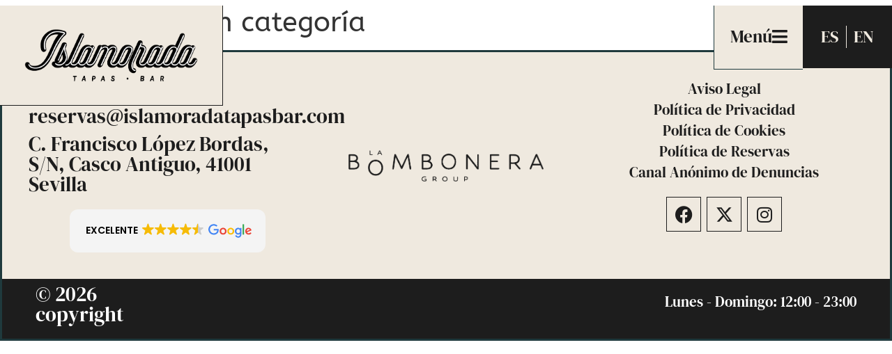

--- FILE ---
content_type: text/html; charset=UTF-8
request_url: https://islamoradatapasbar.com/category/sin-categoria/
body_size: 16957
content:
<!doctype html>
<html lang="es-ES">
<head>
<meta charset="UTF-8">
<meta name="viewport" content="width=device-width, initial-scale=1">
<link rel="profile" href="https://gmpg.org/xfn/11">
<meta name='robots' content='index, follow, max-image-preview:large, max-snippet:-1, max-video-preview:-1' />
<style>img:is([sizes="auto" i], [sizes^="auto," i]) { contain-intrinsic-size: 3000px 1500px }</style>
<!-- This site is optimized with the Yoast SEO plugin v24.3 - https://yoast.com/wordpress/plugins/seo/ -->
<title>Sin categoría Archives - Islamorada</title>
<link rel="canonical" href="https://islamoradatapasbar.com/category/sin-categoria/" />
<meta property="og:locale" content="es_ES" />
<meta property="og:type" content="article" />
<meta property="og:title" content="Sin categoría Archives - Islamorada" />
<meta property="og:url" content="https://islamoradatapasbar.com/category/sin-categoria/" />
<meta property="og:site_name" content="Islamorada" />
<meta name="twitter:card" content="summary_large_image" />
<meta name="twitter:site" content="@islamoradatapas" />
<script type="application/ld+json" class="yoast-schema-graph">{"@context":"https://schema.org","@graph":[{"@type":"CollectionPage","@id":"https://islamoradatapasbar.com/category/sin-categoria/","url":"https://islamoradatapasbar.com/category/sin-categoria/","name":"Sin categoría Archives - Islamorada","isPartOf":{"@id":"https://islamoradatapasbar.com/#website"},"breadcrumb":{"@id":"https://islamoradatapasbar.com/category/sin-categoria/#breadcrumb"},"inLanguage":"es"},{"@type":"BreadcrumbList","@id":"https://islamoradatapasbar.com/category/sin-categoria/#breadcrumb","itemListElement":[{"@type":"ListItem","position":1,"name":"Home","item":"https://islamoradatapasbar.com/"},{"@type":"ListItem","position":2,"name":"Sin categoría"}]},{"@type":"WebSite","@id":"https://islamoradatapasbar.com/#website","url":"https://islamoradatapasbar.com/","name":"Islamorada","description":"","publisher":{"@id":"https://islamoradatapasbar.com/#organization"},"potentialAction":[{"@type":"SearchAction","target":{"@type":"EntryPoint","urlTemplate":"https://islamoradatapasbar.com/?s={search_term_string}"},"query-input":{"@type":"PropertyValueSpecification","valueRequired":true,"valueName":"search_term_string"}}],"inLanguage":"es"},{"@type":"Organization","@id":"https://islamoradatapasbar.com/#organization","name":"Islamorada","url":"https://islamoradatapasbar.com/","logo":{"@type":"ImageObject","inLanguage":"es","@id":"https://islamoradatapasbar.com/#/schema/logo/image/","url":"https://islamoradatapasbar.com/wp-content/uploads/2023/07/logo-islamorada.png","contentUrl":"https://islamoradatapasbar.com/wp-content/uploads/2023/07/logo-islamorada.png","width":681,"height":210,"caption":"Islamorada"},"image":{"@id":"https://islamoradatapasbar.com/#/schema/logo/image/"},"sameAs":["https://www.facebook.com/islamoratapasbar/","https://x.com/islamoradatapas","https://www.instagram.com/islamoradatapasbar/?hl=es"]}]}</script>
<!-- / Yoast SEO plugin. -->
<link rel="alternate" type="application/rss+xml" title="Islamorada &raquo; Feed" href="https://islamoradatapasbar.com/feed/" />
<link rel="alternate" type="application/rss+xml" title="Islamorada &raquo; Feed de los comentarios" href="https://islamoradatapasbar.com/comments/feed/" />
<link rel="alternate" type="application/rss+xml" title="Islamorada &raquo; Categoría Sin categoría del feed" href="https://islamoradatapasbar.com/category/sin-categoria/feed/" />
<style>
.lazyload,
.lazyloading {
max-width: 100%;
}
</style>
<!-- <link rel='stylesheet' id='wp-block-library-css' href='https://islamoradatapasbar.com/wp-includes/css/dist/block-library/style.min.css?ver=6.5.3' media='all' /> -->
<link rel="stylesheet" type="text/css" href="//islamoradatapasbar.com/wp-content/cache/wpfc-minified/7n8kc193/8dtik.css" media="all"/>
<style id='joinchat-button-style-inline-css'>
.wp-block-joinchat-button{border:none!important;text-align:center}.wp-block-joinchat-button figure{display:table;margin:0 auto;padding:0}.wp-block-joinchat-button figcaption{font:normal normal 400 .6em/2em var(--wp--preset--font-family--system-font,sans-serif);margin:0;padding:0}.wp-block-joinchat-button .joinchat-button__qr{background-color:#fff;border:6px solid #25d366;border-radius:30px;box-sizing:content-box;display:block;height:200px;margin:auto;overflow:hidden;padding:10px;width:200px}.wp-block-joinchat-button .joinchat-button__qr canvas,.wp-block-joinchat-button .joinchat-button__qr img{display:block;margin:auto}.wp-block-joinchat-button .joinchat-button__link{align-items:center;background-color:#25d366;border:6px solid #25d366;border-radius:30px;display:inline-flex;flex-flow:row nowrap;justify-content:center;line-height:1.25em;margin:0 auto;text-decoration:none}.wp-block-joinchat-button .joinchat-button__link:before{background:transparent var(--joinchat-ico) no-repeat center;background-size:100%;content:"";display:block;height:1.5em;margin:-.75em .75em -.75em 0;width:1.5em}.wp-block-joinchat-button figure+.joinchat-button__link{margin-top:10px}@media (orientation:landscape)and (min-height:481px),(orientation:portrait)and (min-width:481px){.wp-block-joinchat-button.joinchat-button--qr-only figure+.joinchat-button__link{display:none}}@media (max-width:480px),(orientation:landscape)and (max-height:480px){.wp-block-joinchat-button figure{display:none}}
</style>
<!-- <link rel='stylesheet' id='jet-engine-frontend-css' href='https://islamoradatapasbar.com/wp-content/plugins/jet-engine/assets/css/frontend.css?ver=3.6.2' media='all' /> -->
<link rel="stylesheet" type="text/css" href="//islamoradatapasbar.com/wp-content/cache/wpfc-minified/2bok216p/8bm7c.css" media="all"/>
<style id='global-styles-inline-css'>
body{--wp--preset--color--black: #000000;--wp--preset--color--cyan-bluish-gray: #abb8c3;--wp--preset--color--white: #ffffff;--wp--preset--color--pale-pink: #f78da7;--wp--preset--color--vivid-red: #cf2e2e;--wp--preset--color--luminous-vivid-orange: #ff6900;--wp--preset--color--luminous-vivid-amber: #fcb900;--wp--preset--color--light-green-cyan: #7bdcb5;--wp--preset--color--vivid-green-cyan: #00d084;--wp--preset--color--pale-cyan-blue: #8ed1fc;--wp--preset--color--vivid-cyan-blue: #0693e3;--wp--preset--color--vivid-purple: #9b51e0;--wp--preset--gradient--vivid-cyan-blue-to-vivid-purple: linear-gradient(135deg,rgba(6,147,227,1) 0%,rgb(155,81,224) 100%);--wp--preset--gradient--light-green-cyan-to-vivid-green-cyan: linear-gradient(135deg,rgb(122,220,180) 0%,rgb(0,208,130) 100%);--wp--preset--gradient--luminous-vivid-amber-to-luminous-vivid-orange: linear-gradient(135deg,rgba(252,185,0,1) 0%,rgba(255,105,0,1) 100%);--wp--preset--gradient--luminous-vivid-orange-to-vivid-red: linear-gradient(135deg,rgba(255,105,0,1) 0%,rgb(207,46,46) 100%);--wp--preset--gradient--very-light-gray-to-cyan-bluish-gray: linear-gradient(135deg,rgb(238,238,238) 0%,rgb(169,184,195) 100%);--wp--preset--gradient--cool-to-warm-spectrum: linear-gradient(135deg,rgb(74,234,220) 0%,rgb(151,120,209) 20%,rgb(207,42,186) 40%,rgb(238,44,130) 60%,rgb(251,105,98) 80%,rgb(254,248,76) 100%);--wp--preset--gradient--blush-light-purple: linear-gradient(135deg,rgb(255,206,236) 0%,rgb(152,150,240) 100%);--wp--preset--gradient--blush-bordeaux: linear-gradient(135deg,rgb(254,205,165) 0%,rgb(254,45,45) 50%,rgb(107,0,62) 100%);--wp--preset--gradient--luminous-dusk: linear-gradient(135deg,rgb(255,203,112) 0%,rgb(199,81,192) 50%,rgb(65,88,208) 100%);--wp--preset--gradient--pale-ocean: linear-gradient(135deg,rgb(255,245,203) 0%,rgb(182,227,212) 50%,rgb(51,167,181) 100%);--wp--preset--gradient--electric-grass: linear-gradient(135deg,rgb(202,248,128) 0%,rgb(113,206,126) 100%);--wp--preset--gradient--midnight: linear-gradient(135deg,rgb(2,3,129) 0%,rgb(40,116,252) 100%);--wp--preset--font-size--small: 13px;--wp--preset--font-size--medium: 20px;--wp--preset--font-size--large: 36px;--wp--preset--font-size--x-large: 42px;--wp--preset--spacing--20: 0.44rem;--wp--preset--spacing--30: 0.67rem;--wp--preset--spacing--40: 1rem;--wp--preset--spacing--50: 1.5rem;--wp--preset--spacing--60: 2.25rem;--wp--preset--spacing--70: 3.38rem;--wp--preset--spacing--80: 5.06rem;--wp--preset--shadow--natural: 6px 6px 9px rgba(0, 0, 0, 0.2);--wp--preset--shadow--deep: 12px 12px 50px rgba(0, 0, 0, 0.4);--wp--preset--shadow--sharp: 6px 6px 0px rgba(0, 0, 0, 0.2);--wp--preset--shadow--outlined: 6px 6px 0px -3px rgba(255, 255, 255, 1), 6px 6px rgba(0, 0, 0, 1);--wp--preset--shadow--crisp: 6px 6px 0px rgba(0, 0, 0, 1);}body { margin: 0;--wp--style--global--content-size: 800px;--wp--style--global--wide-size: 1200px; }.wp-site-blocks > .alignleft { float: left; margin-right: 2em; }.wp-site-blocks > .alignright { float: right; margin-left: 2em; }.wp-site-blocks > .aligncenter { justify-content: center; margin-left: auto; margin-right: auto; }:where(.wp-site-blocks) > * { margin-block-start: 24px; margin-block-end: 0; }:where(.wp-site-blocks) > :first-child:first-child { margin-block-start: 0; }:where(.wp-site-blocks) > :last-child:last-child { margin-block-end: 0; }body { --wp--style--block-gap: 24px; }:where(body .is-layout-flow)  > :first-child:first-child{margin-block-start: 0;}:where(body .is-layout-flow)  > :last-child:last-child{margin-block-end: 0;}:where(body .is-layout-flow)  > *{margin-block-start: 24px;margin-block-end: 0;}:where(body .is-layout-constrained)  > :first-child:first-child{margin-block-start: 0;}:where(body .is-layout-constrained)  > :last-child:last-child{margin-block-end: 0;}:where(body .is-layout-constrained)  > *{margin-block-start: 24px;margin-block-end: 0;}:where(body .is-layout-flex) {gap: 24px;}:where(body .is-layout-grid) {gap: 24px;}body .is-layout-flow > .alignleft{float: left;margin-inline-start: 0;margin-inline-end: 2em;}body .is-layout-flow > .alignright{float: right;margin-inline-start: 2em;margin-inline-end: 0;}body .is-layout-flow > .aligncenter{margin-left: auto !important;margin-right: auto !important;}body .is-layout-constrained > .alignleft{float: left;margin-inline-start: 0;margin-inline-end: 2em;}body .is-layout-constrained > .alignright{float: right;margin-inline-start: 2em;margin-inline-end: 0;}body .is-layout-constrained > .aligncenter{margin-left: auto !important;margin-right: auto !important;}body .is-layout-constrained > :where(:not(.alignleft):not(.alignright):not(.alignfull)){max-width: var(--wp--style--global--content-size);margin-left: auto !important;margin-right: auto !important;}body .is-layout-constrained > .alignwide{max-width: var(--wp--style--global--wide-size);}body .is-layout-flex{display: flex;}body .is-layout-flex{flex-wrap: wrap;align-items: center;}body .is-layout-flex > *{margin: 0;}body .is-layout-grid{display: grid;}body .is-layout-grid > *{margin: 0;}body{padding-top: 0px;padding-right: 0px;padding-bottom: 0px;padding-left: 0px;}a:where(:not(.wp-element-button)){text-decoration: underline;}.wp-element-button, .wp-block-button__link{background-color: #32373c;border-width: 0;color: #fff;font-family: inherit;font-size: inherit;line-height: inherit;padding: calc(0.667em + 2px) calc(1.333em + 2px);text-decoration: none;}.has-black-color{color: var(--wp--preset--color--black) !important;}.has-cyan-bluish-gray-color{color: var(--wp--preset--color--cyan-bluish-gray) !important;}.has-white-color{color: var(--wp--preset--color--white) !important;}.has-pale-pink-color{color: var(--wp--preset--color--pale-pink) !important;}.has-vivid-red-color{color: var(--wp--preset--color--vivid-red) !important;}.has-luminous-vivid-orange-color{color: var(--wp--preset--color--luminous-vivid-orange) !important;}.has-luminous-vivid-amber-color{color: var(--wp--preset--color--luminous-vivid-amber) !important;}.has-light-green-cyan-color{color: var(--wp--preset--color--light-green-cyan) !important;}.has-vivid-green-cyan-color{color: var(--wp--preset--color--vivid-green-cyan) !important;}.has-pale-cyan-blue-color{color: var(--wp--preset--color--pale-cyan-blue) !important;}.has-vivid-cyan-blue-color{color: var(--wp--preset--color--vivid-cyan-blue) !important;}.has-vivid-purple-color{color: var(--wp--preset--color--vivid-purple) !important;}.has-black-background-color{background-color: var(--wp--preset--color--black) !important;}.has-cyan-bluish-gray-background-color{background-color: var(--wp--preset--color--cyan-bluish-gray) !important;}.has-white-background-color{background-color: var(--wp--preset--color--white) !important;}.has-pale-pink-background-color{background-color: var(--wp--preset--color--pale-pink) !important;}.has-vivid-red-background-color{background-color: var(--wp--preset--color--vivid-red) !important;}.has-luminous-vivid-orange-background-color{background-color: var(--wp--preset--color--luminous-vivid-orange) !important;}.has-luminous-vivid-amber-background-color{background-color: var(--wp--preset--color--luminous-vivid-amber) !important;}.has-light-green-cyan-background-color{background-color: var(--wp--preset--color--light-green-cyan) !important;}.has-vivid-green-cyan-background-color{background-color: var(--wp--preset--color--vivid-green-cyan) !important;}.has-pale-cyan-blue-background-color{background-color: var(--wp--preset--color--pale-cyan-blue) !important;}.has-vivid-cyan-blue-background-color{background-color: var(--wp--preset--color--vivid-cyan-blue) !important;}.has-vivid-purple-background-color{background-color: var(--wp--preset--color--vivid-purple) !important;}.has-black-border-color{border-color: var(--wp--preset--color--black) !important;}.has-cyan-bluish-gray-border-color{border-color: var(--wp--preset--color--cyan-bluish-gray) !important;}.has-white-border-color{border-color: var(--wp--preset--color--white) !important;}.has-pale-pink-border-color{border-color: var(--wp--preset--color--pale-pink) !important;}.has-vivid-red-border-color{border-color: var(--wp--preset--color--vivid-red) !important;}.has-luminous-vivid-orange-border-color{border-color: var(--wp--preset--color--luminous-vivid-orange) !important;}.has-luminous-vivid-amber-border-color{border-color: var(--wp--preset--color--luminous-vivid-amber) !important;}.has-light-green-cyan-border-color{border-color: var(--wp--preset--color--light-green-cyan) !important;}.has-vivid-green-cyan-border-color{border-color: var(--wp--preset--color--vivid-green-cyan) !important;}.has-pale-cyan-blue-border-color{border-color: var(--wp--preset--color--pale-cyan-blue) !important;}.has-vivid-cyan-blue-border-color{border-color: var(--wp--preset--color--vivid-cyan-blue) !important;}.has-vivid-purple-border-color{border-color: var(--wp--preset--color--vivid-purple) !important;}.has-vivid-cyan-blue-to-vivid-purple-gradient-background{background: var(--wp--preset--gradient--vivid-cyan-blue-to-vivid-purple) !important;}.has-light-green-cyan-to-vivid-green-cyan-gradient-background{background: var(--wp--preset--gradient--light-green-cyan-to-vivid-green-cyan) !important;}.has-luminous-vivid-amber-to-luminous-vivid-orange-gradient-background{background: var(--wp--preset--gradient--luminous-vivid-amber-to-luminous-vivid-orange) !important;}.has-luminous-vivid-orange-to-vivid-red-gradient-background{background: var(--wp--preset--gradient--luminous-vivid-orange-to-vivid-red) !important;}.has-very-light-gray-to-cyan-bluish-gray-gradient-background{background: var(--wp--preset--gradient--very-light-gray-to-cyan-bluish-gray) !important;}.has-cool-to-warm-spectrum-gradient-background{background: var(--wp--preset--gradient--cool-to-warm-spectrum) !important;}.has-blush-light-purple-gradient-background{background: var(--wp--preset--gradient--blush-light-purple) !important;}.has-blush-bordeaux-gradient-background{background: var(--wp--preset--gradient--blush-bordeaux) !important;}.has-luminous-dusk-gradient-background{background: var(--wp--preset--gradient--luminous-dusk) !important;}.has-pale-ocean-gradient-background{background: var(--wp--preset--gradient--pale-ocean) !important;}.has-electric-grass-gradient-background{background: var(--wp--preset--gradient--electric-grass) !important;}.has-midnight-gradient-background{background: var(--wp--preset--gradient--midnight) !important;}.has-small-font-size{font-size: var(--wp--preset--font-size--small) !important;}.has-medium-font-size{font-size: var(--wp--preset--font-size--medium) !important;}.has-large-font-size{font-size: var(--wp--preset--font-size--large) !important;}.has-x-large-font-size{font-size: var(--wp--preset--font-size--x-large) !important;}
.wp-block-navigation a:where(:not(.wp-element-button)){color: inherit;}
.wp-block-pullquote{font-size: 1.5em;line-height: 1.6;}
</style>
<!-- <link rel='stylesheet' id='trp-language-switcher-style-css' href='https://islamoradatapasbar.com/wp-content/plugins/translatepress-multilingual/assets/css/trp-language-switcher.css?ver=3.0.5' media='all' /> -->
<!-- <link rel='stylesheet' id='hello-elementor-css' href='https://islamoradatapasbar.com/wp-content/themes/hello-elementor/assets/css/reset.css?ver=3.4.5' media='all' /> -->
<!-- <link rel='stylesheet' id='hello-elementor-theme-style-css' href='https://islamoradatapasbar.com/wp-content/themes/hello-elementor/assets/css/theme.css?ver=3.4.5' media='all' /> -->
<!-- <link rel='stylesheet' id='hello-elementor-header-footer-css' href='https://islamoradatapasbar.com/wp-content/themes/hello-elementor/assets/css/header-footer.css?ver=3.4.5' media='all' /> -->
<!-- <link rel='stylesheet' id='elementor-frontend-css' href='https://islamoradatapasbar.com/wp-content/plugins/elementor/assets/css/frontend.min.css?ver=3.29.1' media='all' /> -->
<link rel="stylesheet" type="text/css" href="//islamoradatapasbar.com/wp-content/cache/wpfc-minified/efvepb4h/8bm7c.css" media="all"/>
<link rel='stylesheet' id='elementor-post-5-css' href='https://islamoradatapasbar.com/wp-content/uploads/elementor/css/post-5.css?ver=1757518991' media='all' />
<!-- <link rel='stylesheet' id='widget-image-css' href='https://islamoradatapasbar.com/wp-content/plugins/elementor/assets/css/widget-image.min.css?ver=3.29.1' media='all' /> -->
<!-- <link rel='stylesheet' id='widget-nav-menu-css' href='https://islamoradatapasbar.com/wp-content/plugins/elementor-pro/assets/css/widget-nav-menu.min.css?ver=3.31.2' media='all' /> -->
<!-- <link rel='stylesheet' id='e-sticky-css' href='https://islamoradatapasbar.com/wp-content/plugins/elementor-pro/assets/css/modules/sticky.min.css?ver=3.31.2' media='all' /> -->
<!-- <link rel='stylesheet' id='widget-heading-css' href='https://islamoradatapasbar.com/wp-content/plugins/elementor/assets/css/widget-heading.min.css?ver=3.29.1' media='all' /> -->
<!-- <link rel='stylesheet' id='widget-social-icons-css' href='https://islamoradatapasbar.com/wp-content/plugins/elementor/assets/css/widget-social-icons.min.css?ver=3.29.1' media='all' /> -->
<!-- <link rel='stylesheet' id='e-apple-webkit-css' href='https://islamoradatapasbar.com/wp-content/plugins/elementor/assets/css/conditionals/apple-webkit.min.css?ver=3.29.1' media='all' /> -->
<!-- <link rel='stylesheet' id='widget-icon-list-css' href='https://islamoradatapasbar.com/wp-content/plugins/elementor/assets/css/widget-icon-list.min.css?ver=3.29.1' media='all' /> -->
<!-- <link rel='stylesheet' id='elementor-icons-css' href='https://islamoradatapasbar.com/wp-content/plugins/elementor/assets/lib/eicons/css/elementor-icons.min.css?ver=5.40.0' media='all' /> -->
<link rel="stylesheet" type="text/css" href="//islamoradatapasbar.com/wp-content/cache/wpfc-minified/kdar1y4k/8bsml.css" media="all"/>
<link rel='stylesheet' id='elementor-post-10-css' href='https://islamoradatapasbar.com/wp-content/uploads/elementor/css/post-10.css?ver=1757518991' media='all' />
<link rel='stylesheet' id='elementor-post-49-css' href='https://islamoradatapasbar.com/wp-content/uploads/elementor/css/post-49.css?ver=1757518991' media='all' />
<!-- <link rel='stylesheet' id='elementor-gf-local-abeezee-css' href='https://islamoradatapasbar.com/wp-content/uploads/elementor/google-fonts/css/abeezee.css?ver=1742904781' media='all' /> -->
<!-- <link rel='stylesheet' id='elementor-gf-local-roboto-css' href='https://islamoradatapasbar.com/wp-content/uploads/elementor/google-fonts/css/roboto.css?ver=1742904785' media='all' /> -->
<!-- <link rel='stylesheet' id='elementor-gf-local-dmserifdisplay-css' href='https://islamoradatapasbar.com/wp-content/uploads/elementor/google-fonts/css/dmserifdisplay.css?ver=1742904785' media='all' /> -->
<!-- <link rel='stylesheet' id='elementor-gf-local-dmseriftext-css' href='https://islamoradatapasbar.com/wp-content/uploads/elementor/google-fonts/css/dmseriftext.css?ver=1750067246' media='all' /> -->
<!-- <link rel='stylesheet' id='elementor-icons-shared-0-css' href='https://islamoradatapasbar.com/wp-content/plugins/elementor/assets/lib/font-awesome/css/fontawesome.min.css?ver=5.15.3' media='all' /> -->
<!-- <link rel='stylesheet' id='elementor-icons-fa-solid-css' href='https://islamoradatapasbar.com/wp-content/plugins/elementor/assets/lib/font-awesome/css/solid.min.css?ver=5.15.3' media='all' /> -->
<!-- <link rel='stylesheet' id='elementor-icons-fa-brands-css' href='https://islamoradatapasbar.com/wp-content/plugins/elementor/assets/lib/font-awesome/css/brands.min.css?ver=5.15.3' media='all' /> -->
<link rel="stylesheet" type="text/css" href="//islamoradatapasbar.com/wp-content/cache/wpfc-minified/qkq607x0/8bm7c.css" media="all"/>
<script src='//islamoradatapasbar.com/wp-content/cache/wpfc-minified/2y07gbr/8bm7c.js' type="text/javascript"></script>
<!-- <script src="https://islamoradatapasbar.com/wp-includes/js/jquery/jquery.min.js?ver=3.7.1" id="jquery-core-js"></script> -->
<!-- <script src="https://islamoradatapasbar.com/wp-includes/js/jquery/jquery-migrate.min.js?ver=3.4.1" id="jquery-migrate-js"></script> -->
<link rel="https://api.w.org/" href="https://islamoradatapasbar.com/wp-json/" /><link rel="alternate" type="application/json" href="https://islamoradatapasbar.com/wp-json/wp/v2/categories/1" /><link rel="EditURI" type="application/rsd+xml" title="RSD" href="https://islamoradatapasbar.com/xmlrpc.php?rsd" />
<meta name="generator" content="WordPress 6.5.3" />
<meta name="ti-site-data" content="eyJyIjoiMTowITc6MCEzMDowIiwibyI6Imh0dHBzOlwvXC9pc2xhbW9yYWRhdGFwYXNiYXIuY29tXC93cC1hZG1pblwvYWRtaW4tYWpheC5waHA/YWN0aW9uPXRpX29ubGluZV91c2Vyc19nb29nbGUmYW1wO3A9JTJGY2F0ZWdvcnklMkZzaW4tY2F0ZWdvcmlhJTJGJmFtcDtfd3Bub25jZT1jOGM5NzFhN2VmIn0=" /><link rel="alternate" hreflang="es-ES" href="https://islamoradatapasbar.com/category/sin-categoria/"/>
<link rel="alternate" hreflang="en-GB" href="https://islamoradatapasbar.com/en/category/sin-categoria/"/>
<link rel="alternate" hreflang="es" href="https://islamoradatapasbar.com/category/sin-categoria/"/>
<link rel="alternate" hreflang="en" href="https://islamoradatapasbar.com/en/category/sin-categoria/"/>
<script>
document.documentElement.className = document.documentElement.className.replace('no-js', 'js');
</script>
<style>
.no-js img.lazyload {
display: none;
}
figure.wp-block-image img.lazyloading {
min-width: 150px;
}
.lazyload,
.lazyloading {
--smush-placeholder-width: 100px;
--smush-placeholder-aspect-ratio: 1/1;
width: var(--smush-image-width, var(--smush-placeholder-width)) !important;
aspect-ratio: var(--smush-image-aspect-ratio, var(--smush-placeholder-aspect-ratio)) !important;
}
.lazyload, .lazyloading {
opacity: 0;
}
.lazyloaded {
opacity: 1;
transition: opacity 400ms;
transition-delay: 0ms;
}
</style>
<meta name="generator" content="Elementor 3.29.1; features: additional_custom_breakpoints, e_local_google_fonts; settings: css_print_method-external, google_font-enabled, font_display-swap">
<!-- Google Tag Manager -->
<script>(function(w,d,s,l,i){w[l]=w[l]||[];w[l].push({'gtm.start':
new Date().getTime(),event:'gtm.js'});var f=d.getElementsByTagName(s)[0],
j=d.createElement(s),dl=l!='dataLayer'?'&l='+l:'';j.async=true;j.src=
'https://www.googletagmanager.com/gtm.js?id='+i+dl;f.parentNode.insertBefore(j,f);
})(window,document,'script','dataLayer','GTM-MXNBR2QC');</script>
<!-- End Google Tag Manager -->
<style>
.e-con.e-parent:nth-of-type(n+4):not(.e-lazyloaded):not(.e-no-lazyload),
.e-con.e-parent:nth-of-type(n+4):not(.e-lazyloaded):not(.e-no-lazyload) * {
background-image: none !important;
}
@media screen and (max-height: 1024px) {
.e-con.e-parent:nth-of-type(n+3):not(.e-lazyloaded):not(.e-no-lazyload),
.e-con.e-parent:nth-of-type(n+3):not(.e-lazyloaded):not(.e-no-lazyload) * {
background-image: none !important;
}
}
@media screen and (max-height: 640px) {
.e-con.e-parent:nth-of-type(n+2):not(.e-lazyloaded):not(.e-no-lazyload),
.e-con.e-parent:nth-of-type(n+2):not(.e-lazyloaded):not(.e-no-lazyload) * {
background-image: none !important;
}
}
</style>
<link rel="icon" href="https://islamoradatapasbar.com/wp-content/uploads/2023/07/favicon-islamorada-150x150.png" sizes="32x32" />
<link rel="icon" href="https://islamoradatapasbar.com/wp-content/uploads/2023/07/favicon-islamorada-300x300.png" sizes="192x192" />
<link rel="apple-touch-icon" href="https://islamoradatapasbar.com/wp-content/uploads/2023/07/favicon-islamorada-300x300.png" />
<meta name="msapplication-TileImage" content="https://islamoradatapasbar.com/wp-content/uploads/2023/07/favicon-islamorada-300x300.png" />
</head>
<body class="archive category category-sin-categoria category-1 wp-custom-logo wp-embed-responsive translatepress-es_ES hello-elementor-default elementor-default elementor-kit-5">
<!-- Google Tag Manager (noscript) -->
<noscript><iframe data-src="https://www.googletagmanager.com/ns.html?id=GTM-MXNBR2QC"
height="0" width="0" style="display:none;visibility:hidden" src="[data-uri]" class="lazyload" data-load-mode="1"></iframe></noscript>
<!-- End Google Tag Manager (noscript) -->
<a class="skip-link screen-reader-text" href="#content">Ir al contenido</a>
<header data-elementor-type="header" data-elementor-id="10" class="elementor elementor-10 elementor-location-header" data-elementor-post-type="elementor_library">
<header class="elementor-section elementor-top-section elementor-element elementor-element-7e448f8a elementor-section-full_width elementor-section-height-min-height elementor-section-items-stretch elementor-section-content-middle elementor-section-stretched elementor-hidden-mobile elementor-hidden-tablet elementor-section-height-default" data-id="7e448f8a" data-element_type="section" data-settings="{&quot;stretch_section&quot;:&quot;section-stretched&quot;,&quot;sticky&quot;:&quot;top&quot;,&quot;sticky_on&quot;:[&quot;desktop&quot;,&quot;tablet&quot;,&quot;mobile&quot;],&quot;sticky_offset&quot;:0,&quot;sticky_effects_offset&quot;:0,&quot;sticky_anchor_link_offset&quot;:0}">
<div class="elementor-container elementor-column-gap-no">
<div class="elementor-column elementor-col-25 elementor-top-column elementor-element elementor-element-5cbf4a41" data-id="5cbf4a41" data-element_type="column" data-settings="{&quot;background_background&quot;:&quot;classic&quot;}">
<div class="elementor-widget-wrap elementor-element-populated">
<div class="elementor-element elementor-element-16abb9bc elementor-widget elementor-widget-theme-site-logo elementor-widget-image" data-id="16abb9bc" data-element_type="widget" data-widget_type="theme-site-logo.default">
<div class="elementor-widget-container">
<a href="https://islamoradatapasbar.com">
<img fetchpriority="high" width="681" height="210" src="https://islamoradatapasbar.com/wp-content/uploads/2023/07/logo-islamorada.png" class="attachment-full size-full wp-image-18" alt="" srcset="https://islamoradatapasbar.com/wp-content/uploads/2023/07/logo-islamorada.png 681w, https://islamoradatapasbar.com/wp-content/uploads/2023/07/logo-islamorada-300x93.png 300w" sizes="(max-width: 681px) 100vw, 681px" />				</a>
</div>
</div>
</div>
</div>
<div class="elementor-column elementor-col-25 elementor-top-column elementor-element elementor-element-67223206" data-id="67223206" data-element_type="column">
<div class="elementor-widget-wrap">
</div>
</div>
<div class="elementor-column elementor-col-25 elementor-top-column elementor-element elementor-element-6bd6cbb5" data-id="6bd6cbb5" data-element_type="column" data-settings="{&quot;background_background&quot;:&quot;classic&quot;}">
<div class="elementor-widget-wrap elementor-element-populated">
<div class="elementor-element elementor-element-129cd95a elementor-align-center elementor-widget elementor-widget-button" data-id="129cd95a" data-element_type="widget" data-widget_type="button.default">
<div class="elementor-widget-container">
<div class="elementor-button-wrapper">
<a class="elementor-button elementor-button-link elementor-size-sm" href="#elementor-action%3Aaction%3Dpopup%3Aopen%26settings%3DeyJpZCI6IjU5IiwidG9nZ2xlIjpmYWxzZX0%3D">
<span class="elementor-button-content-wrapper">
<span class="elementor-button-icon">
<i aria-hidden="true" class="fas fa-bars"></i>			</span>
<span class="elementor-button-text">Menú</span>
</span>
</a>
</div>
</div>
</div>
</div>
</div>
<div class="elementor-column elementor-col-25 elementor-top-column elementor-element elementor-element-c6ff650" data-id="c6ff650" data-element_type="column" data-settings="{&quot;background_background&quot;:&quot;classic&quot;}">
<div class="elementor-widget-wrap elementor-element-populated">
<div class="elementor-element elementor-element-1b69ada elementor-nav-menu__align-center elementor-nav-menu--dropdown-none elementor-widget elementor-widget-nav-menu" data-id="1b69ada" data-element_type="widget" data-settings="{&quot;layout&quot;:&quot;horizontal&quot;,&quot;submenu_icon&quot;:{&quot;value&quot;:&quot;&lt;i class=\&quot;fas fa-caret-down\&quot;&gt;&lt;\/i&gt;&quot;,&quot;library&quot;:&quot;fa-solid&quot;}}" data-widget_type="nav-menu.default">
<div class="elementor-widget-container">
<nav aria-label="Menú" class="elementor-nav-menu--main elementor-nav-menu__container elementor-nav-menu--layout-horizontal e--pointer-none">
<ul id="menu-1-1b69ada" class="elementor-nav-menu"><li class="trp-language-switcher-container menu-item menu-item-type-post_type menu-item-object-language_switcher current-language-menu-item menu-item-144"><a href="https://islamoradatapasbar.com/category/sin-categoria/" class="elementor-item"><span data-no-translation><span class="trp-ls-language-name">ES</span></span></a></li>
<li class="trp-language-switcher-container menu-item menu-item-type-post_type menu-item-object-language_switcher menu-item-143"><a href="https://islamoradatapasbar.com/en/category/sin-categoria/" class="elementor-item"><span data-no-translation><span class="trp-ls-language-name">EN</span></span></a></li>
</ul>			</nav>
<nav class="elementor-nav-menu--dropdown elementor-nav-menu__container" aria-hidden="true">
<ul id="menu-2-1b69ada" class="elementor-nav-menu"><li class="trp-language-switcher-container menu-item menu-item-type-post_type menu-item-object-language_switcher current-language-menu-item menu-item-144"><a href="https://islamoradatapasbar.com/category/sin-categoria/" class="elementor-item" tabindex="-1"><span data-no-translation><span class="trp-ls-language-name">ES</span></span></a></li>
<li class="trp-language-switcher-container menu-item menu-item-type-post_type menu-item-object-language_switcher menu-item-143"><a href="https://islamoradatapasbar.com/en/category/sin-categoria/" class="elementor-item" tabindex="-1"><span data-no-translation><span class="trp-ls-language-name">EN</span></span></a></li>
</ul>			</nav>
</div>
</div>
</div>
</div>
</div>
</header>
<header class="elementor-section elementor-top-section elementor-element elementor-element-1aae0630 elementor-section-full_width elementor-section-height-min-height elementor-section-items-stretch elementor-section-content-middle elementor-section-stretched elementor-hidden-desktop elementor-section-height-default" data-id="1aae0630" data-element_type="section" data-settings="{&quot;stretch_section&quot;:&quot;section-stretched&quot;,&quot;sticky&quot;:&quot;top&quot;,&quot;background_background&quot;:&quot;classic&quot;,&quot;sticky_on&quot;:[&quot;desktop&quot;,&quot;tablet&quot;,&quot;mobile&quot;],&quot;sticky_offset&quot;:0,&quot;sticky_effects_offset&quot;:0,&quot;sticky_anchor_link_offset&quot;:0}">
<div class="elementor-background-overlay"></div>
<div class="elementor-container elementor-column-gap-no">
<div class="elementor-column elementor-col-33 elementor-top-column elementor-element elementor-element-2fdda908" data-id="2fdda908" data-element_type="column" data-settings="{&quot;background_background&quot;:&quot;classic&quot;}">
<div class="elementor-widget-wrap elementor-element-populated">
<div class="elementor-element elementor-element-477646ec elementor-widget elementor-widget-theme-site-logo elementor-widget-image" data-id="477646ec" data-element_type="widget" data-widget_type="theme-site-logo.default">
<div class="elementor-widget-container">
<a href="https://islamoradatapasbar.com">
<img fetchpriority="high" width="681" height="210" src="https://islamoradatapasbar.com/wp-content/uploads/2023/07/logo-islamorada.png" class="attachment-full size-full wp-image-18" alt="" srcset="https://islamoradatapasbar.com/wp-content/uploads/2023/07/logo-islamorada.png 681w, https://islamoradatapasbar.com/wp-content/uploads/2023/07/logo-islamorada-300x93.png 300w" sizes="(max-width: 681px) 100vw, 681px" />				</a>
</div>
</div>
</div>
</div>
<div class="elementor-column elementor-col-33 elementor-top-column elementor-element elementor-element-5461f1be" data-id="5461f1be" data-element_type="column" data-settings="{&quot;background_background&quot;:&quot;classic&quot;}">
<div class="elementor-widget-wrap elementor-element-populated">
<div class="elementor-element elementor-element-6031ed03 elementor-nav-menu__align-end elementor-nav-menu--dropdown-mobile elementor-nav-menu--stretch elementor-nav-menu__text-align-aside elementor-nav-menu--toggle elementor-nav-menu--burger elementor-widget elementor-widget-nav-menu" data-id="6031ed03" data-element_type="widget" data-settings="{&quot;full_width&quot;:&quot;stretch&quot;,&quot;layout&quot;:&quot;horizontal&quot;,&quot;submenu_icon&quot;:{&quot;value&quot;:&quot;&lt;i class=\&quot;fas fa-caret-down\&quot;&gt;&lt;\/i&gt;&quot;,&quot;library&quot;:&quot;fa-solid&quot;},&quot;toggle&quot;:&quot;burger&quot;}" data-widget_type="nav-menu.default">
<div class="elementor-widget-container">
<nav aria-label="Menú" class="elementor-nav-menu--main elementor-nav-menu__container elementor-nav-menu--layout-horizontal e--pointer-none">
<ul id="menu-1-6031ed03" class="elementor-nav-menu"><li class="menu-item menu-item-type-custom menu-item-object-custom menu-item-29"><a href="https://islamoradatapasbar.com/carta/" class="elementor-item">Cartas</a></li>
<li class="menu-item menu-item-type-custom menu-item-object-custom menu-item-28"><a href="https://islamoradatapasbar.myrestoo.net/es/reservar" class="elementor-item">Reservas</a></li>
<li class="menu-item menu-item-type-custom menu-item-object-custom menu-item-30"><a href="https://islamoradatapasbar.com/prensa/" class="elementor-item">Prensa</a></li>
<li class="menu-item menu-item-type-custom menu-item-object-custom menu-item-665"><a href="https://labombonera.group/sobre-nosotros/" class="elementor-item">La Bombonera Group</a></li>
<li class="menu-item menu-item-type-custom menu-item-object-custom menu-item-660"><a href="https://labombonera.group/unete/" class="elementor-item">Únete</a></li>
<li class="menu-item menu-item-type-post_type menu-item-object-page menu-item-585"><a href="https://islamoradatapasbar.com/galeria/" class="elementor-item">Galería</a></li>
<li class="menu-item menu-item-type-post_type menu-item-object-page menu-item-508"><a href="https://islamoradatapasbar.com/localizacion/" class="elementor-item">Localización</a></li>
</ul>			</nav>
<div class="elementor-menu-toggle" role="button" tabindex="0" aria-label="Alternar menú" aria-expanded="false">
<i aria-hidden="true" role="presentation" class="elementor-menu-toggle__icon--open eicon-menu-bar"></i><i aria-hidden="true" role="presentation" class="elementor-menu-toggle__icon--close eicon-close"></i>		</div>
<nav class="elementor-nav-menu--dropdown elementor-nav-menu__container" aria-hidden="true">
<ul id="menu-2-6031ed03" class="elementor-nav-menu"><li class="menu-item menu-item-type-custom menu-item-object-custom menu-item-29"><a href="https://islamoradatapasbar.com/carta/" class="elementor-item" tabindex="-1">Cartas</a></li>
<li class="menu-item menu-item-type-custom menu-item-object-custom menu-item-28"><a href="https://islamoradatapasbar.myrestoo.net/es/reservar" class="elementor-item" tabindex="-1">Reservas</a></li>
<li class="menu-item menu-item-type-custom menu-item-object-custom menu-item-30"><a href="https://islamoradatapasbar.com/prensa/" class="elementor-item" tabindex="-1">Prensa</a></li>
<li class="menu-item menu-item-type-custom menu-item-object-custom menu-item-665"><a href="https://labombonera.group/sobre-nosotros/" class="elementor-item" tabindex="-1">La Bombonera Group</a></li>
<li class="menu-item menu-item-type-custom menu-item-object-custom menu-item-660"><a href="https://labombonera.group/unete/" class="elementor-item" tabindex="-1">Únete</a></li>
<li class="menu-item menu-item-type-post_type menu-item-object-page menu-item-585"><a href="https://islamoradatapasbar.com/galeria/" class="elementor-item" tabindex="-1">Galería</a></li>
<li class="menu-item menu-item-type-post_type menu-item-object-page menu-item-508"><a href="https://islamoradatapasbar.com/localizacion/" class="elementor-item" tabindex="-1">Localización</a></li>
</ul>			</nav>
</div>
</div>
</div>
</div>
<div class="elementor-column elementor-col-33 elementor-top-column elementor-element elementor-element-7b8a00b2" data-id="7b8a00b2" data-element_type="column" data-settings="{&quot;background_background&quot;:&quot;classic&quot;}">
<div class="elementor-widget-wrap elementor-element-populated">
<div class="elementor-element elementor-element-7e2ee99 elementor-nav-menu__align-center elementor-nav-menu--dropdown-none elementor-widget elementor-widget-nav-menu" data-id="7e2ee99" data-element_type="widget" data-settings="{&quot;layout&quot;:&quot;horizontal&quot;,&quot;submenu_icon&quot;:{&quot;value&quot;:&quot;&lt;i class=\&quot;fas fa-caret-down\&quot;&gt;&lt;\/i&gt;&quot;,&quot;library&quot;:&quot;fa-solid&quot;}}" data-widget_type="nav-menu.default">
<div class="elementor-widget-container">
<nav aria-label="Menú" class="elementor-nav-menu--main elementor-nav-menu__container elementor-nav-menu--layout-horizontal e--pointer-none">
<ul id="menu-1-7e2ee99" class="elementor-nav-menu"><li class="trp-language-switcher-container menu-item menu-item-type-post_type menu-item-object-language_switcher current-language-menu-item menu-item-144"><a href="https://islamoradatapasbar.com/category/sin-categoria/" class="elementor-item"><span data-no-translation><span class="trp-ls-language-name">ES</span></span></a></li>
<li class="trp-language-switcher-container menu-item menu-item-type-post_type menu-item-object-language_switcher menu-item-143"><a href="https://islamoradatapasbar.com/en/category/sin-categoria/" class="elementor-item"><span data-no-translation><span class="trp-ls-language-name">EN</span></span></a></li>
</ul>			</nav>
<nav class="elementor-nav-menu--dropdown elementor-nav-menu__container" aria-hidden="true">
<ul id="menu-2-7e2ee99" class="elementor-nav-menu"><li class="trp-language-switcher-container menu-item menu-item-type-post_type menu-item-object-language_switcher current-language-menu-item menu-item-144"><a href="https://islamoradatapasbar.com/category/sin-categoria/" class="elementor-item" tabindex="-1"><span data-no-translation><span class="trp-ls-language-name">ES</span></span></a></li>
<li class="trp-language-switcher-container menu-item menu-item-type-post_type menu-item-object-language_switcher menu-item-143"><a href="https://islamoradatapasbar.com/en/category/sin-categoria/" class="elementor-item" tabindex="-1"><span data-no-translation><span class="trp-ls-language-name">EN</span></span></a></li>
</ul>			</nav>
</div>
</div>
</div>
</div>
</div>
</header>
</header>
<main id="content" class="site-main">
<div class="page-header">
<h1 class="entry-title">Categoría: <span>Sin categoría</span></h1>		</div>
<div class="page-content">
</div>
</main>
		<footer data-elementor-type="footer" data-elementor-id="49" class="elementor elementor-49 elementor-location-footer" data-elementor-post-type="elementor_library">
<section class="elementor-section elementor-top-section elementor-element elementor-element-716feb54 elementor-section-full_width elementor-section-height-default elementor-section-height-default" data-id="716feb54" data-element_type="section" data-settings="{&quot;background_background&quot;:&quot;classic&quot;}">
<div class="elementor-container elementor-column-gap-no">
<div class="elementor-column elementor-col-100 elementor-top-column elementor-element elementor-element-4609a744" data-id="4609a744" data-element_type="column">
<div class="elementor-widget-wrap elementor-element-populated">
<section class="elementor-section elementor-inner-section elementor-element elementor-element-599eb80b elementor-section-full_width elementor-section-content-middle elementor-section-height-default elementor-section-height-default" data-id="599eb80b" data-element_type="section">
<div class="elementor-container elementor-column-gap-no">
<div class="elementor-column elementor-col-33 elementor-inner-column elementor-element elementor-element-4249827f" data-id="4249827f" data-element_type="column">
<div class="elementor-widget-wrap elementor-element-populated">
<div class="elementor-element elementor-element-41775957 elementor-widget elementor-widget-heading" data-id="41775957" data-element_type="widget" data-widget_type="heading.default">
<div class="elementor-widget-container">
<h2 class="elementor-heading-title elementor-size-default"><a href="tel:+34648709462">+34 648 70 94 62</a></h2>				</div>
</div>
<div class="elementor-element elementor-element-2b3506b6 elementor-widget elementor-widget-heading" data-id="2b3506b6" data-element_type="widget" data-widget_type="heading.default">
<div class="elementor-widget-container">
<h2 class="elementor-heading-title elementor-size-default"><a href="mailto:reservas@islamoradatapasbar.com">reservas@islamoradatapasbar.com</a></h2>				</div>
</div>
<div class="elementor-element elementor-element-4b80642 elementor-widget elementor-widget-heading" data-id="4b80642" data-element_type="widget" data-widget_type="heading.default">
<div class="elementor-widget-container">
<h2 class="elementor-heading-title elementor-size-default"><a href="https://www.google.com/maps?gs_lcrp=EgZjaHJvbWUyBggAEEUYOTIPCAEQLhgNGK8BGMcBGIAEMggIAhAAGBYYHjIICAMQABgWGB4yCggEEAAYChgWGB4yCAgFEAAYFhgeMggIBhAAGBYYHjIICAcQABgWGB4yCggIEAAYChgWGB7SAQgzMzQyajBqNKgCALACAA&#038;um=1&#038;ie=UTF-8&#038;fb=1&#038;gl=es&#038;sa=X&#038;geocode=KbtIA20sbRINMWUKPnxozKOh&#038;daddr=C.+Francisco+L%C3%B3pez+Bordas,+S/N,+Casco+Antiguo,+41001+Sevilla">C. Francisco López Bordas, S/N, Casco Antiguo, 41001 Sevilla</a></h2>				</div>
</div>
<section class="elementor-section elementor-inner-section elementor-element elementor-element-5770b97d elementor-section-boxed elementor-section-height-default elementor-section-height-default" data-id="5770b97d" data-element_type="section">
<div class="elementor-container elementor-column-gap-default">
<div class="elementor-column elementor-col-100 elementor-inner-column elementor-element elementor-element-5d969e5f" data-id="5d969e5f" data-element_type="column">
<div class="elementor-widget-wrap">
</div>
</div>
</div>
</section>
<section class="elementor-section elementor-inner-section elementor-element elementor-element-09f7d35 elementor-section-boxed elementor-section-height-default elementor-section-height-default" data-id="09f7d35" data-element_type="section">
<div class="elementor-container elementor-column-gap-default">
<div class="elementor-column elementor-col-100 elementor-inner-column elementor-element elementor-element-8dada07" data-id="8dada07" data-element_type="column">
<div class="elementor-widget-wrap elementor-element-populated">
<div class="elementor-element elementor-element-d8ca658 elementor-widget elementor-widget-shortcode" data-id="d8ca658" data-element_type="widget" data-widget_type="shortcode.default">
<div class="elementor-widget-container">
<div class="elementor-shortcode"><pre class="ti-widget"><template id="trustindex-google-widget-html"><div class=" ti-widget  ti-goog ti-review-text-mode-readmore ti-text-align-left" data-no-translation="true" data-time-locale="hace %d %s|hoy|día|días|semana|semanas|mes|meses|año|años" data-layout-id="29" data-layout-category="button" data-set-id="light-background" data-pid="" data-language="es" data-close-locale="Cerca" data-css-version="2" data-size="1"> <div class="ti-widget-container"> <a href="https://admin.trustindex.io/api/googleReview?place-id=ChIJu0gDbSxtEg0RZQo-fGjMo6E" role="button" target="_blank" rel="noopener nofollow" class="ti-header ti-header-grid source-Google"> <div class="ti-fade-container"> <div class="ti-mob-row"> <span class="nowrap"><strong>EXCELENTE</strong></span> <span class="ti-stars"><trustindex-image class="ti-star" data-imgurl="https://cdn.trustindex.io/assets/platform/Google/star/f.svg" alt="Google" width="17" height="17" loading="lazy"></trustindex-image><trustindex-image class="ti-star" data-imgurl="https://cdn.trustindex.io/assets/platform/Google/star/f.svg" alt="Google" width="17" height="17" loading="lazy"></trustindex-image><trustindex-image class="ti-star" data-imgurl="https://cdn.trustindex.io/assets/platform/Google/star/f.svg" alt="Google" width="17" height="17" loading="lazy"></trustindex-image><trustindex-image class="ti-star" data-imgurl="https://cdn.trustindex.io/assets/platform/Google/star/f.svg" alt="Google" width="17" height="17" loading="lazy"></trustindex-image><trustindex-image class="ti-star" data-imgurl="https://cdn.trustindex.io/assets/platform/Google/star/h.svg" alt="Google" width="17" height="17" loading="lazy"></trustindex-image></span> </div> <div class="ti-mob-row"> <div class="ti-small-logo"><trustindex-image data-imgurl="https://islamoradatapasbar.com/wp-content/plugins/wp-reviews-plugin-for-google/static/img/platform/logo.svg?ver=do-not-care-13.2.5" alt="Google" width="150" height="25" loading="lazy"></trustindex-image></div> </div> </div> </a> </div> </div> </template></pre><div data-src="https://cdn.trustindex.io/loader.js?wp-widget" data-template-id="trustindex-google-widget-html" data-css-url="https://islamoradatapasbar.com/wp-content/uploads/trustindex-google-widget.css?1764324419"></div></div>
</div>
</div>
</div>
</div>
</div>
</section>
</div>
</div>
<div class="elementor-column elementor-col-33 elementor-inner-column elementor-element elementor-element-73106dc6" data-id="73106dc6" data-element_type="column">
<div class="elementor-widget-wrap elementor-element-populated">
<div class="elementor-element elementor-element-298aefd1 elementor-widget elementor-widget-image" data-id="298aefd1" data-element_type="widget" data-widget_type="image.default">
<div class="elementor-widget-container">
<a href="https://labombonera.group/" target="_blank">
<img width="653" height="105" data-src="https://islamoradatapasbar.com/wp-content/uploads/2023/07/logo-footer-bombonera-copia.png" class="attachment-large size-large wp-image-51 lazyload" alt="" data-srcset="https://islamoradatapasbar.com/wp-content/uploads/2023/07/logo-footer-bombonera-copia.png 653w, https://islamoradatapasbar.com/wp-content/uploads/2023/07/logo-footer-bombonera-copia-300x48.png 300w" data-sizes="(max-width: 653px) 100vw, 653px" src="[data-uri]" style="--smush-placeholder-width: 653px; --smush-placeholder-aspect-ratio: 653/105;" />								</a>
</div>
</div>
</div>
</div>
<div class="elementor-column elementor-col-33 elementor-inner-column elementor-element elementor-element-2b8a7b42" data-id="2b8a7b42" data-element_type="column">
<div class="elementor-widget-wrap elementor-element-populated">
<div class="elementor-element elementor-element-7a2ef7b0 elementor-nav-menu__align-center elementor-nav-menu--dropdown-none elementor-widget elementor-widget-nav-menu" data-id="7a2ef7b0" data-element_type="widget" data-settings="{&quot;layout&quot;:&quot;vertical&quot;,&quot;submenu_icon&quot;:{&quot;value&quot;:&quot;&lt;i class=\&quot;fas fa-caret-down\&quot;&gt;&lt;\/i&gt;&quot;,&quot;library&quot;:&quot;fa-solid&quot;}}" data-widget_type="nav-menu.default">
<div class="elementor-widget-container">
<nav aria-label="Menu" class="elementor-nav-menu--main elementor-nav-menu__container elementor-nav-menu--layout-vertical e--pointer-none">
<ul id="menu-1-7a2ef7b0" class="elementor-nav-menu sm-vertical"><li class="menu-item menu-item-type-post_type menu-item-object-page menu-item-226"><a href="https://islamoradatapasbar.com/aviso-legal/" class="elementor-item">Aviso Legal</a></li>
<li class="menu-item menu-item-type-post_type menu-item-object-page menu-item-227"><a href="https://islamoradatapasbar.com/politica-de-privacidad/" class="elementor-item">Política de Privacidad</a></li>
<li class="menu-item menu-item-type-post_type menu-item-object-page menu-item-225"><a href="https://islamoradatapasbar.com/politica-de-cookies/" class="elementor-item">Política de Cookies</a></li>
<li class="menu-item menu-item-type-post_type menu-item-object-page menu-item-918"><a href="https://islamoradatapasbar.com/politica-de-reservas/" class="elementor-item">Política de Reservas</a></li>
<li class="menu-item menu-item-type-post_type menu-item-object-page menu-item-983"><a href="https://islamoradatapasbar.com/canal-anonimo-de-denuncias-de-la-bombonera-group/" class="elementor-item">Canal Anónimo de Denuncias</a></li>
</ul>			</nav>
<nav class="elementor-nav-menu--dropdown elementor-nav-menu__container" aria-hidden="true">
<ul id="menu-2-7a2ef7b0" class="elementor-nav-menu sm-vertical"><li class="menu-item menu-item-type-post_type menu-item-object-page menu-item-226"><a href="https://islamoradatapasbar.com/aviso-legal/" class="elementor-item" tabindex="-1">Aviso Legal</a></li>
<li class="menu-item menu-item-type-post_type menu-item-object-page menu-item-227"><a href="https://islamoradatapasbar.com/politica-de-privacidad/" class="elementor-item" tabindex="-1">Política de Privacidad</a></li>
<li class="menu-item menu-item-type-post_type menu-item-object-page menu-item-225"><a href="https://islamoradatapasbar.com/politica-de-cookies/" class="elementor-item" tabindex="-1">Política de Cookies</a></li>
<li class="menu-item menu-item-type-post_type menu-item-object-page menu-item-918"><a href="https://islamoradatapasbar.com/politica-de-reservas/" class="elementor-item" tabindex="-1">Política de Reservas</a></li>
<li class="menu-item menu-item-type-post_type menu-item-object-page menu-item-983"><a href="https://islamoradatapasbar.com/canal-anonimo-de-denuncias-de-la-bombonera-group/" class="elementor-item" tabindex="-1">Canal Anónimo de Denuncias</a></li>
</ul>			</nav>
</div>
</div>
<div class="elementor-element elementor-element-4db857db e-grid-align-mobile-center elementor-shape-square elementor-grid-0 e-grid-align-center elementor-widget elementor-widget-social-icons" data-id="4db857db" data-element_type="widget" data-widget_type="social-icons.default">
<div class="elementor-widget-container">
<div class="elementor-social-icons-wrapper elementor-grid" role="list">
<span class="elementor-grid-item" role="listitem">
<a class="elementor-icon elementor-social-icon elementor-social-icon-facebook elementor-repeater-item-d21a658" href="https://www.facebook.com/islamoratapasbar/" target="_blank">
<span class="elementor-screen-only">Facebook</span>
<i class="fab fa-facebook"></i>					</a>
</span>
<span class="elementor-grid-item" role="listitem">
<a class="elementor-icon elementor-social-icon elementor-social-icon- elementor-repeater-item-3054533" href="https://twitter.com/islamoradatapas?lang=es" target="_blank">
<span class="elementor-screen-only"></span>
<svg xmlns="http://www.w3.org/2000/svg" viewBox="0 0 512 512"><path d="M389.2 48h70.6L305.6 224.2 487 464H345L233.7 318.6 106.5 464H35.8L200.7 275.5 26.8 48H172.4L272.9 180.9 389.2 48zM364.4 421.8h39.1L151.1 88h-42L364.4 421.8z"></path></svg>					</a>
</span>
<span class="elementor-grid-item" role="listitem">
<a class="elementor-icon elementor-social-icon elementor-social-icon-instagram elementor-repeater-item-9058fee" href="https://www.instagram.com/islamoradatapasbar/?hl=es" target="_blank">
<span class="elementor-screen-only">Instagram</span>
<i class="fab fa-instagram"></i>					</a>
</span>
</div>
</div>
</div>
<div class="elementor-element elementor-element-f93ffc0 elementor-mobile-align-center elementor-hidden-desktop elementor-hidden-tablet elementor-icon-list--layout-traditional elementor-list-item-link-full_width elementor-widget elementor-widget-icon-list" data-id="f93ffc0" data-element_type="widget" data-widget_type="icon-list.default">
<div class="elementor-widget-container">
<ul class="elementor-icon-list-items">
<li class="elementor-icon-list-item">
<span class="elementor-icon-list-text">Lunes - Domingo: 12:00 -  23:00</span>
</li>
</ul>
</div>
</div>
</div>
</div>
</div>
</section>
<section class="elementor-section elementor-inner-section elementor-element elementor-element-53f6b575 elementor-section-full_width elementor-hidden-mobile elementor-section-height-default elementor-section-height-default" data-id="53f6b575" data-element_type="section" data-settings="{&quot;background_background&quot;:&quot;classic&quot;}">
<div class="elementor-container elementor-column-gap-default">
<div class="elementor-column elementor-col-50 elementor-inner-column elementor-element elementor-element-7a12484b" data-id="7a12484b" data-element_type="column">
<div class="elementor-widget-wrap elementor-element-populated">
<div class="elementor-element elementor-element-762ab01 elementor-widget elementor-widget-heading" data-id="762ab01" data-element_type="widget" data-widget_type="heading.default">
<div class="elementor-widget-container">
<h2 class="elementor-heading-title elementor-size-default"><a href="mailto:reservas@islamoradatapasbar.com">© 2026 copyright</a></h2>				</div>
</div>
</div>
</div>
<div class="elementor-column elementor-col-50 elementor-inner-column elementor-element elementor-element-3fc7bea" data-id="3fc7bea" data-element_type="column">
<div class="elementor-widget-wrap elementor-element-populated">
<div class="elementor-element elementor-element-aebdbf3 elementor-icon-list--layout-inline elementor-align-right elementor-list-item-link-full_width elementor-widget elementor-widget-icon-list" data-id="aebdbf3" data-element_type="widget" data-widget_type="icon-list.default">
<div class="elementor-widget-container">
<ul class="elementor-icon-list-items elementor-inline-items">
<li class="elementor-icon-list-item elementor-inline-item">
<span class="elementor-icon-list-text">Lunes - Domingo: 12:00 -  23:00</span>
</li>
</ul>
</div>
</div>
</div>
</div>
</div>
</section>
</div>
</div>
</div>
</section>
</footer>
<template id="tp-language" data-tp-language="es_ES"></template>		<div data-elementor-type="popup" data-elementor-id="59" class="elementor elementor-59 elementor-location-popup" data-elementor-settings="{&quot;entrance_animation&quot;:&quot;fadeInRight&quot;,&quot;exit_animation&quot;:&quot;fadeInRight&quot;,&quot;entrance_animation_duration&quot;:{&quot;unit&quot;:&quot;px&quot;,&quot;size&quot;:1,&quot;sizes&quot;:[]},&quot;a11y_navigation&quot;:&quot;yes&quot;,&quot;timing&quot;:[]}" data-elementor-post-type="elementor_library">
<section class="elementor-section elementor-top-section elementor-element elementor-element-33e106a0 elementor-section-boxed elementor-section-height-default elementor-section-height-default" data-id="33e106a0" data-element_type="section">
<div class="elementor-container elementor-column-gap-default">
<div class="elementor-column elementor-col-100 elementor-top-column elementor-element elementor-element-a9975e7" data-id="a9975e7" data-element_type="column">
<div class="elementor-widget-wrap elementor-element-populated">
<div class="elementor-element elementor-element-463dd702 elementor-icon-list--layout-traditional elementor-list-item-link-full_width elementor-widget elementor-widget-icon-list" data-id="463dd702" data-element_type="widget" data-widget_type="icon-list.default">
<div class="elementor-widget-container">
<ul class="elementor-icon-list-items">
<li class="elementor-icon-list-item">
<a href="https://islamoradatapasbar.com/carta/">
<span class="elementor-icon-list-text">Cartas</span>
</a>
</li>
<li class="elementor-icon-list-item">
<a href="https://islamoradatapasbar.myrestoo.net/es/reservar">
<span class="elementor-icon-list-text">Reservas</span>
</a>
</li>
<li class="elementor-icon-list-item">
<a href="https://islamoradatapasbar.com/prensa/">
<span class="elementor-icon-list-text">Prensa</span>
</a>
</li>
<li class="elementor-icon-list-item">
<a href="https://labombonera.group/sobre-nosotros/">
<span class="elementor-icon-list-text">La Bombonera</span>
</a>
</li>
<li class="elementor-icon-list-item">
<a href="https://labombonera.group/unete/">
<span class="elementor-icon-list-text">Únete</span>
</a>
</li>
<li class="elementor-icon-list-item">
<a href="https://islamoradatapasbar.com/galeria/">
<span class="elementor-icon-list-text">Galería</span>
</a>
</li>
<li class="elementor-icon-list-item">
<a href="https://islamoradatapasbar.com/localizacion/">
<span class="elementor-icon-list-text">Localización</span>
</a>
</li>
</ul>
</div>
</div>
<div class="elementor-element elementor-element-8ffd8eb e-grid-align-right e-grid-align-mobile-right elementor-shape-rounded elementor-grid-0 elementor-widget elementor-widget-social-icons" data-id="8ffd8eb" data-element_type="widget" data-widget_type="social-icons.default">
<div class="elementor-widget-container">
<div class="elementor-social-icons-wrapper elementor-grid" role="list">
<span class="elementor-grid-item" role="listitem">
<a class="elementor-icon elementor-social-icon elementor-social-icon-facebook elementor-repeater-item-d21a658" href="https://www.facebook.com/islamoratapasbar/" target="_blank">
<span class="elementor-screen-only">Facebook</span>
<i class="fab fa-facebook"></i>					</a>
</span>
<span class="elementor-grid-item" role="listitem">
<a class="elementor-icon elementor-social-icon elementor-social-icon- elementor-repeater-item-3054533" href="https://twitter.com/islamoradatapas?lang=es" target="_blank">
<span class="elementor-screen-only"></span>
<svg xmlns="http://www.w3.org/2000/svg" viewBox="0 0 512 512"><path d="M389.2 48h70.6L305.6 224.2 487 464H345L233.7 318.6 106.5 464H35.8L200.7 275.5 26.8 48H172.4L272.9 180.9 389.2 48zM364.4 421.8h39.1L151.1 88h-42L364.4 421.8z"></path></svg>					</a>
</span>
<span class="elementor-grid-item" role="listitem">
<a class="elementor-icon elementor-social-icon elementor-social-icon-instagram elementor-repeater-item-9058fee" href="https://www.instagram.com/islamoradatapasbar/?hl=es" target="_blank">
<span class="elementor-screen-only">Instagram</span>
<i class="fab fa-instagram"></i>					</a>
</span>
</div>
</div>
</div>
</div>
</div>
</div>
</section>
</div>
<div class="joinchat joinchat--left" data-settings='{"telephone":"34648709462","mobile_only":false,"button_delay":5,"whatsapp_web":false,"qr":false,"message_views":2,"message_delay":10,"message_badge":false,"message_send":"","message_hash":"aaf99dc2"}' hidden aria-hidden="false">
<div class="joinchat__button" role="button" tabindex="0" aria-label="Abrir chat">
</div>
<div class="joinchat__chatbox" role="dialog" aria-labelledby="joinchat__label" aria-modal="true">
<div class="joinchat__header">
<div id="joinchat__label">
<svg class="joinchat__wa" width="120" height="28" viewBox="0 0 120 28"><title>WhatsApp</title><path d="M117.2 17c0 .4-.2.7-.4 1-.1.3-.4.5-.7.7l-1 .2c-.5 0-.9 0-1.2-.2l-.7-.7a3 3 0 0 1-.4-1 5.4 5.4 0 0 1 0-2.3c0-.4.2-.7.4-1l.7-.7a2 2 0 0 1 1.1-.3 2 2 0 0 1 1.8 1l.4 1a5.3 5.3 0 0 1 0 2.3m2.5-3c-.1-.7-.4-1.3-.8-1.7a4 4 0 0 0-1.3-1.2c-.6-.3-1.3-.4-2-.4-.6 0-1.2.1-1.7.4a3 3 0 0 0-1.2 1.1V11H110v13h2.7v-4.5c.4.4.8.8 1.3 1 .5.3 1 .4 1.6.4a4 4 0 0 0 3.2-1.5c.4-.5.7-1 .8-1.6.2-.6.3-1.2.3-1.9s0-1.3-.3-2zm-13.1 3c0 .4-.2.7-.4 1l-.7.7-1.1.2c-.4 0-.8 0-1-.2-.4-.2-.6-.4-.8-.7a3 3 0 0 1-.4-1 5.4 5.4 0 0 1 0-2.3c0-.4.2-.7.4-1 .1-.3.4-.5.7-.7a2 2 0 0 1 1-.3 2 2 0 0 1 1.9 1l.4 1a5.4 5.4 0 0 1 0 2.3m1.7-4.7a4 4 0 0 0-3.3-1.6c-.6 0-1.2.1-1.7.4a3 3 0 0 0-1.2 1.1V11h-2.6v13h2.7v-4.5c.3.4.7.8 1.2 1 .6.3 1.1.4 1.7.4a4 4 0 0 0 3.2-1.5c.4-.5.6-1 .8-1.6s.3-1.2.3-1.9-.1-1.3-.3-2c-.2-.6-.4-1.2-.8-1.6m-17.5 3.2 1.7-5 1.7 5zm.2-8.2-5 13.4h3l1-3h5l1 3h3L94 7.3zm-5.3 9.1-.6-.8-1-.5a11.6 11.6 0 0 0-2.3-.5l-1-.3a2 2 0 0 1-.6-.3.7.7 0 0 1-.3-.6c0-.2 0-.4.2-.5l.3-.3h.5l.5-.1c.5 0 .9 0 1.2.3.4.1.6.5.6 1h2.5c0-.6-.2-1.1-.4-1.5a3 3 0 0 0-1-1 4 4 0 0 0-1.3-.5 7.7 7.7 0 0 0-3 0c-.6.1-1 .3-1.4.5l-1 1a3 3 0 0 0-.4 1.5 2 2 0 0 0 1 1.8l1 .5 1.1.3 2.2.6c.6.2.8.5.8 1l-.1.5-.4.4a2 2 0 0 1-.6.2 2.8 2.8 0 0 1-1.4 0 2 2 0 0 1-.6-.3l-.5-.5-.2-.8H77c0 .7.2 1.2.5 1.6.2.5.6.8 1 1 .4.3.9.5 1.4.6a8 8 0 0 0 3.3 0c.5 0 1-.2 1.4-.5a3 3 0 0 0 1-1c.3-.5.4-1 .4-1.6 0-.5 0-.9-.3-1.2M74.7 8h-2.6v3h-1.7v1.7h1.7v5.8c0 .5 0 .9.2 1.2l.7.7 1 .3a7.8 7.8 0 0 0 2 0h.7v-2.1a3.4 3.4 0 0 1-.8 0l-1-.1-.2-1v-4.8h2V11h-2zm-7.6 9v.5l-.3.8-.7.6c-.2.2-.7.2-1.2.2h-.6l-.5-.2a1 1 0 0 1-.4-.4l-.1-.6.1-.6.4-.4.5-.3a4.8 4.8 0 0 1 1.2-.2 8 8 0 0 0 1.2-.2l.4-.3v1zm2.6 1.5v-5c0-.6 0-1.1-.3-1.5l-1-.8-1.4-.4a10.9 10.9 0 0 0-3.1 0l-1.5.6c-.4.2-.7.6-1 1a3 3 0 0 0-.5 1.5h2.7c0-.5.2-.9.5-1a2 2 0 0 1 1.3-.4h.6l.6.2.3.4.2.7c0 .3 0 .5-.3.6-.1.2-.4.3-.7.4l-1 .1a22 22 0 0 0-2.4.4l-1 .5c-.3.2-.6.5-.8.9-.2.3-.3.8-.3 1.3s.1 1 .3 1.3c.1.4.4.7.7 1l1 .4c.4.2.9.2 1.3.2a6 6 0 0 0 1.8-.2c.6-.2 1-.5 1.5-1a4 4 0 0 0 .2 1H70l-.3-1zm-11-6.7c-.2-.4-.6-.6-1-.8-.5-.2-1-.3-1.8-.3-.5 0-1 .1-1.5.4a3 3 0 0 0-1.3 1.2v-5h-2.7v13.4H53v-5.1c0-1 .2-1.7.5-2.2.3-.4.9-.6 1.6-.6.6 0 1 .2 1.3.6s.4 1 .4 1.8v5.5h2.7v-6c0-.6 0-1.2-.2-1.6 0-.5-.3-1-.5-1.3zm-14 4.7-2.3-9.2h-2.8l-2.3 9-2.2-9h-3l3.6 13.4h3l2.2-9.2 2.3 9.2h3l3.6-13.4h-3zm-24.5.2L18 15.6c-.3-.1-.6-.2-.8.2A20 20 0 0 1 16 17c-.2.2-.4.3-.7.1-.4-.2-1.5-.5-2.8-1.7-1-1-1.7-2-2-2.4-.1-.4 0-.5.2-.7l.5-.6.4-.6v-.6L10.4 8c-.3-.6-.6-.5-.8-.6H9c-.2 0-.6.1-.9.5C7.8 8.2 7 9 7 10.7s1.3 3.4 1.4 3.6c.2.3 2.5 3.7 6 5.2l1.9.8c.8.2 1.6.2 2.2.1s2-.8 2.3-1.6c.3-.9.3-1.5.2-1.7l-.7-.4zM14 25.3c-2 0-4-.5-5.8-1.6l-.4-.2-4.4 1.1 1.2-4.2-.3-.5A11.5 11.5 0 0 1 22.1 5.7 11.5 11.5 0 0 1 14 25.3M14 0A13.8 13.8 0 0 0 2 20.7L0 28l7.3-2A13.8 13.8 0 1 0 14 0"/></svg>
</div>
<div class="joinchat__close" role="button" tabindex="0" aria-label="Cerrar"></div>
</div>
<div class="joinchat__scroll">
<div class="joinchat__content">
<div class="joinchat__chat"><div class="joinchat__bubble">Hola 👋<br>Somos el equipo de Islamorada.<br>¿En qué podemos ayudarte?</div></div>
<div class="joinchat__open" role="button" tabindex="0">
<div class="joinchat__open__text">Open chat</div>
<svg class="joinchat__open__icon" width="60" height="60" viewbox="0 0 400 400">
<path class="joinchat__pa" d="M168.83 200.504H79.218L33.04 44.284a1 1 0 0 1 1.386-1.188L365.083 199.04a1 1 0 0 1 .003 1.808L34.432 357.903a1 1 0 0 1-1.388-1.187l29.42-99.427"/>
<path class="joinchat__pb" d="M318.087 318.087c-52.982 52.982-132.708 62.922-195.725 29.82l-80.449 10.18 10.358-80.112C18.956 214.905 28.836 134.99 81.913 81.913c65.218-65.217 170.956-65.217 236.174 0 42.661 42.661 57.416 102.661 44.265 157.316"/>
</svg>
</div>
</div>
</div>
</div>
</div>
<script>
const lazyloadRunObserver = () => {
const lazyloadBackgrounds = document.querySelectorAll( `.e-con.e-parent:not(.e-lazyloaded)` );
const lazyloadBackgroundObserver = new IntersectionObserver( ( entries ) => {
entries.forEach( ( entry ) => {
if ( entry.isIntersecting ) {
let lazyloadBackground = entry.target;
if( lazyloadBackground ) {
lazyloadBackground.classList.add( 'e-lazyloaded' );
}
lazyloadBackgroundObserver.unobserve( entry.target );
}
});
}, { rootMargin: '200px 0px 200px 0px' } );
lazyloadBackgrounds.forEach( ( lazyloadBackground ) => {
lazyloadBackgroundObserver.observe( lazyloadBackground );
} );
};
const events = [
'DOMContentLoaded',
'elementor/lazyload/observe',
];
events.forEach( ( event ) => {
document.addEventListener( event, lazyloadRunObserver );
} );
</script>
<link rel='stylesheet' id='elementor-post-59-css' href='https://islamoradatapasbar.com/wp-content/uploads/elementor/css/post-59.css?ver=1757518991' media='all' />
<!-- <link rel='stylesheet' id='e-animation-fadeInRight-css' href='https://islamoradatapasbar.com/wp-content/plugins/elementor/assets/lib/animations/styles/fadeInRight.min.css?ver=3.29.1' media='all' /> -->
<!-- <link rel='stylesheet' id='e-popup-css' href='https://islamoradatapasbar.com/wp-content/plugins/elementor-pro/assets/css/conditionals/popup.min.css?ver=3.31.2' media='all' /> -->
<!-- <link rel='stylesheet' id='joinchat-css' href='https://islamoradatapasbar.com/wp-content/plugins/creame-whatsapp-me/public/css/joinchat.min.css?ver=6.0.8' media='all' /> -->
<link rel="stylesheet" type="text/css" href="//islamoradatapasbar.com/wp-content/cache/wpfc-minified/d47zq4sy/8bm7c.css" media="all"/>
<style id='joinchat-inline-css'>
.joinchat{--ch:142;--cs:70%;--cl:49%;--bw:1}
</style>
<script src="https://islamoradatapasbar.com/wp-content/themes/hello-elementor/assets/js/hello-frontend.js?ver=3.4.5" id="hello-theme-frontend-js"></script>
<script src="https://islamoradatapasbar.com/wp-content/plugins/elementor/assets/js/webpack.runtime.min.js?ver=3.29.1" id="elementor-webpack-runtime-js"></script>
<script src="https://islamoradatapasbar.com/wp-content/plugins/elementor/assets/js/frontend-modules.min.js?ver=3.29.1" id="elementor-frontend-modules-js"></script>
<script src="https://islamoradatapasbar.com/wp-includes/js/jquery/ui/core.min.js?ver=1.13.2" id="jquery-ui-core-js"></script>
<script id="elementor-frontend-js-before">
var elementorFrontendConfig = {"environmentMode":{"edit":false,"wpPreview":false,"isScriptDebug":false},"i18n":{"shareOnFacebook":"Compartir en Facebook","shareOnTwitter":"Compartir en Twitter","pinIt":"Pinear","download":"Descargar","downloadImage":"Descargar imagen","fullscreen":"Pantalla completa","zoom":"Zoom","share":"Compartir","playVideo":"Reproducir v\u00eddeo","previous":"Anterior","next":"Siguiente","close":"Cerrar","a11yCarouselPrevSlideMessage":"Diapositiva anterior","a11yCarouselNextSlideMessage":"Diapositiva siguiente","a11yCarouselFirstSlideMessage":"Esta es la primera diapositiva","a11yCarouselLastSlideMessage":"Esta es la \u00faltima diapositiva","a11yCarouselPaginationBulletMessage":"Ir a la diapositiva"},"is_rtl":false,"breakpoints":{"xs":0,"sm":480,"md":768,"lg":1025,"xl":1440,"xxl":1600},"responsive":{"breakpoints":{"mobile":{"label":"M\u00f3vil vertical","value":767,"default_value":767,"direction":"max","is_enabled":true},"mobile_extra":{"label":"M\u00f3vil horizontal","value":880,"default_value":880,"direction":"max","is_enabled":false},"tablet":{"label":"Tableta vertical","value":1024,"default_value":1024,"direction":"max","is_enabled":true},"tablet_extra":{"label":"Tableta horizontal","value":1200,"default_value":1200,"direction":"max","is_enabled":false},"laptop":{"label":"Port\u00e1til","value":1366,"default_value":1366,"direction":"max","is_enabled":false},"widescreen":{"label":"Pantalla grande","value":2400,"default_value":2400,"direction":"min","is_enabled":false}},"hasCustomBreakpoints":false},"version":"3.29.1","is_static":false,"experimentalFeatures":{"additional_custom_breakpoints":true,"e_local_google_fonts":true,"theme_builder_v2":true,"hello-theme-header-footer":true,"editor_v2":true,"home_screen":true,"cloud-library":true,"e_opt_in_v4_page":true},"urls":{"assets":"https:\/\/islamoradatapasbar.com\/wp-content\/plugins\/elementor\/assets\/","ajaxurl":"https:\/\/islamoradatapasbar.com\/wp-admin\/admin-ajax.php","uploadUrl":"https:\/\/islamoradatapasbar.com\/wp-content\/uploads"},"nonces":{"floatingButtonsClickTracking":"bbed6f2225"},"swiperClass":"swiper","settings":{"editorPreferences":[]},"kit":{"active_breakpoints":["viewport_mobile","viewport_tablet"],"global_image_lightbox":"yes","lightbox_enable_counter":"yes","lightbox_enable_fullscreen":"yes","lightbox_enable_zoom":"yes","lightbox_enable_share":"yes","lightbox_title_src":"title","lightbox_description_src":"description","hello_header_logo_type":"logo","hello_header_menu_layout":"horizontal","hello_footer_logo_type":"logo"},"post":{"id":0,"title":"Sin categor\u00eda Archives - Islamorada","excerpt":""}};
</script>
<script src="https://islamoradatapasbar.com/wp-content/plugins/elementor/assets/js/frontend.min.js?ver=3.29.1" id="elementor-frontend-js"></script>
<script src="https://islamoradatapasbar.com/wp-content/plugins/elementor-pro/assets/lib/smartmenus/jquery.smartmenus.min.js?ver=1.2.1" id="smartmenus-js"></script>
<script src="https://islamoradatapasbar.com/wp-content/plugins/elementor-pro/assets/lib/sticky/jquery.sticky.min.js?ver=3.31.2" id="e-sticky-js"></script>
<script src="https://islamoradatapasbar.com/wp-content/plugins/creame-whatsapp-me/public/js/joinchat.min.js?ver=6.0.8" id="joinchat-js" defer data-wp-strategy="defer"></script>
<script id="smush-lazy-load-js-before">
var smushLazyLoadOptions = {"autoResizingEnabled":false,"autoResizeOptions":{"precision":5,"skipAutoWidth":true}};
</script>
<script src="https://islamoradatapasbar.com/wp-content/plugins/wp-smushit/app/assets/js/smush-lazy-load.min.js?ver=3.22.3" id="smush-lazy-load-js"></script>
<script src="https://cdn.trustindex.io/loader.js?ver=1" id="trustindex-loader-js-js" async data-wp-strategy="async"></script>
<script src="https://islamoradatapasbar.com/wp-content/plugins/elementor-pro/assets/js/webpack-pro.runtime.min.js?ver=3.31.2" id="elementor-pro-webpack-runtime-js"></script>
<script src="https://islamoradatapasbar.com/wp-includes/js/dist/vendor/wp-polyfill-inert.min.js?ver=3.1.2" id="wp-polyfill-inert-js"></script>
<script src="https://islamoradatapasbar.com/wp-includes/js/dist/vendor/regenerator-runtime.min.js?ver=0.14.0" id="regenerator-runtime-js"></script>
<script src="https://islamoradatapasbar.com/wp-includes/js/dist/vendor/wp-polyfill.min.js?ver=3.15.0" id="wp-polyfill-js"></script>
<script src="https://islamoradatapasbar.com/wp-includes/js/dist/hooks.min.js?ver=2810c76e705dd1a53b18" id="wp-hooks-js"></script>
<script src="https://islamoradatapasbar.com/wp-includes/js/dist/i18n.min.js?ver=5e580eb46a90c2b997e6" id="wp-i18n-js"></script>
<script id="wp-i18n-js-after">
wp.i18n.setLocaleData( { 'text direction\u0004ltr': [ 'ltr' ] } );
</script>
<script id="elementor-pro-frontend-js-before">
var ElementorProFrontendConfig = {"ajaxurl":"https:\/\/islamoradatapasbar.com\/wp-admin\/admin-ajax.php","nonce":"d02414eade","urls":{"assets":"https:\/\/islamoradatapasbar.com\/wp-content\/plugins\/elementor-pro\/assets\/","rest":"https:\/\/islamoradatapasbar.com\/wp-json\/"},"settings":{"lazy_load_background_images":true},"popup":{"hasPopUps":true},"shareButtonsNetworks":{"facebook":{"title":"Facebook","has_counter":true},"twitter":{"title":"Twitter"},"linkedin":{"title":"LinkedIn","has_counter":true},"pinterest":{"title":"Pinterest","has_counter":true},"reddit":{"title":"Reddit","has_counter":true},"vk":{"title":"VK","has_counter":true},"odnoklassniki":{"title":"OK","has_counter":true},"tumblr":{"title":"Tumblr"},"digg":{"title":"Digg"},"skype":{"title":"Skype"},"stumbleupon":{"title":"StumbleUpon","has_counter":true},"mix":{"title":"Mix"},"telegram":{"title":"Telegram"},"pocket":{"title":"Pocket","has_counter":true},"xing":{"title":"XING","has_counter":true},"whatsapp":{"title":"WhatsApp"},"email":{"title":"Email"},"print":{"title":"Print"},"x-twitter":{"title":"X"},"threads":{"title":"Threads"}},"facebook_sdk":{"lang":"es_ES","app_id":""},"lottie":{"defaultAnimationUrl":"https:\/\/islamoradatapasbar.com\/wp-content\/plugins\/elementor-pro\/modules\/lottie\/assets\/animations\/default.json"}};
</script>
<script src="https://islamoradatapasbar.com/wp-content/plugins/elementor-pro/assets/js/frontend.min.js?ver=3.31.2" id="elementor-pro-frontend-js"></script>
<script src="https://islamoradatapasbar.com/wp-content/plugins/elementor-pro/assets/js/elements-handlers.min.js?ver=3.31.2" id="pro-elements-handlers-js"></script>
</body>
</html><!-- WP Fastest Cache file was created in 2.032 seconds, on 8 de January de 2026 @ 15:59 -->

--- FILE ---
content_type: text/css
request_url: https://islamoradatapasbar.com/wp-content/uploads/elementor/css/post-10.css?ver=1757518991
body_size: 2512
content:
.elementor-10 .elementor-element.elementor-element-7e448f8a > .elementor-container > .elementor-column > .elementor-widget-wrap{align-content:center;align-items:center;}.elementor-10 .elementor-element.elementor-element-7e448f8a > .elementor-container{min-height:20vh;}.elementor-10 .elementor-element.elementor-element-7e448f8a{margin-top:0px;margin-bottom:0px;z-index:999;}.elementor-10 .elementor-element.elementor-element-5cbf4a41:not(.elementor-motion-effects-element-type-background) > .elementor-widget-wrap, .elementor-10 .elementor-element.elementor-element-5cbf4a41 > .elementor-widget-wrap > .elementor-motion-effects-container > .elementor-motion-effects-layer{background-color:#EFE9DF;}.elementor-10 .elementor-element.elementor-element-5cbf4a41 > .elementor-element-populated{border-style:solid;border-width:0px 1px 1px 0px;border-color:#1D1D1D;transition:background 0.3s, border 0.3s, border-radius 0.3s, box-shadow 0.3s;padding:0% 11% 0% 11%;}.elementor-10 .elementor-element.elementor-element-5cbf4a41 > .elementor-element-populated > .elementor-background-overlay{transition:background 0.3s, border-radius 0.3s, opacity 0.3s;}.elementor-widget-theme-site-logo .widget-image-caption{color:var( --e-global-color-text );font-family:var( --e-global-typography-text-font-family ), Sans-serif;font-weight:var( --e-global-typography-text-font-weight );}.elementor-10 .elementor-element.elementor-element-16abb9bc > .elementor-widget-container{margin:0px 0px 0px 0px;}.elementor-bc-flex-widget .elementor-10 .elementor-element.elementor-element-6bd6cbb5.elementor-column .elementor-widget-wrap{align-items:flex-start;}.elementor-10 .elementor-element.elementor-element-6bd6cbb5.elementor-column.elementor-element[data-element_type="column"] > .elementor-widget-wrap.elementor-element-populated{align-content:flex-start;align-items:flex-start;}.elementor-10 .elementor-element.elementor-element-6bd6cbb5 > .elementor-element-populated{border-style:none;transition:background 0.3s, border 0.3s, border-radius 0.3s, box-shadow 0.3s;}.elementor-10 .elementor-element.elementor-element-6bd6cbb5 > .elementor-element-populated > .elementor-background-overlay{transition:background 0.3s, border-radius 0.3s, opacity 0.3s;}.elementor-widget-button .elementor-button{background-color:var( --e-global-color-accent );font-family:var( --e-global-typography-accent-font-family ), Sans-serif;font-weight:var( --e-global-typography-accent-font-weight );}.elementor-10 .elementor-element.elementor-element-129cd95a .elementor-button{background-color:#61CE7000;font-family:"DM Serif Display", Sans-serif;font-size:25px;font-weight:500;fill:#1D1D1D;color:#1D1D1D;padding:0% 0% 0% 0%;}.elementor-10 .elementor-element.elementor-element-129cd95a .elementor-button:hover, .elementor-10 .elementor-element.elementor-element-129cd95a .elementor-button:focus{background-color:#02010100;color:#2E2E2E;}.elementor-10 .elementor-element.elementor-element-129cd95a > .elementor-widget-container{background-color:#EFE9DF;padding:32px 0px 30px 0px;border-style:solid;border-width:0px 0px 1px 1px;border-color:#1F3A3D;}.elementor-10 .elementor-element.elementor-element-129cd95a .elementor-button-content-wrapper{flex-direction:row-reverse;}.elementor-10 .elementor-element.elementor-element-129cd95a .elementor-button .elementor-button-content-wrapper{gap:15px;}.elementor-10 .elementor-element.elementor-element-129cd95a .elementor-button:hover svg, .elementor-10 .elementor-element.elementor-element-129cd95a .elementor-button:focus svg{fill:#2E2E2E;}.elementor-bc-flex-widget .elementor-10 .elementor-element.elementor-element-c6ff650.elementor-column .elementor-widget-wrap{align-items:flex-start;}.elementor-10 .elementor-element.elementor-element-c6ff650.elementor-column.elementor-element[data-element_type="column"] > .elementor-widget-wrap.elementor-element-populated{align-content:flex-start;align-items:flex-start;}.elementor-10 .elementor-element.elementor-element-c6ff650 > .elementor-element-populated{border-style:none;transition:background 0.3s, border 0.3s, border-radius 0.3s, box-shadow 0.3s;}.elementor-10 .elementor-element.elementor-element-c6ff650 > .elementor-element-populated, .elementor-10 .elementor-element.elementor-element-c6ff650 > .elementor-element-populated > .elementor-background-overlay, .elementor-10 .elementor-element.elementor-element-c6ff650 > .elementor-background-slideshow{border-radius:0px 0px 1px 0px;}.elementor-10 .elementor-element.elementor-element-c6ff650 > .elementor-element-populated > .elementor-background-overlay{transition:background 0.3s, border-radius 0.3s, opacity 0.3s;}.elementor-widget-nav-menu .elementor-nav-menu .elementor-item{font-family:var( --e-global-typography-primary-font-family ), Sans-serif;font-weight:var( --e-global-typography-primary-font-weight );}.elementor-widget-nav-menu .elementor-nav-menu--main .elementor-item{color:var( --e-global-color-text );fill:var( --e-global-color-text );}.elementor-widget-nav-menu .elementor-nav-menu--main .elementor-item:hover,
					.elementor-widget-nav-menu .elementor-nav-menu--main .elementor-item.elementor-item-active,
					.elementor-widget-nav-menu .elementor-nav-menu--main .elementor-item.highlighted,
					.elementor-widget-nav-menu .elementor-nav-menu--main .elementor-item:focus{color:var( --e-global-color-accent );fill:var( --e-global-color-accent );}.elementor-widget-nav-menu .elementor-nav-menu--main:not(.e--pointer-framed) .elementor-item:before,
					.elementor-widget-nav-menu .elementor-nav-menu--main:not(.e--pointer-framed) .elementor-item:after{background-color:var( --e-global-color-accent );}.elementor-widget-nav-menu .e--pointer-framed .elementor-item:before,
					.elementor-widget-nav-menu .e--pointer-framed .elementor-item:after{border-color:var( --e-global-color-accent );}.elementor-widget-nav-menu{--e-nav-menu-divider-color:var( --e-global-color-text );}.elementor-widget-nav-menu .elementor-nav-menu--dropdown .elementor-item, .elementor-widget-nav-menu .elementor-nav-menu--dropdown  .elementor-sub-item{font-family:var( --e-global-typography-accent-font-family ), Sans-serif;font-weight:var( --e-global-typography-accent-font-weight );}.elementor-10 .elementor-element.elementor-element-1b69ada > .elementor-widget-container{background-color:#1D1D1D;}.elementor-10 .elementor-element.elementor-element-1b69ada .elementor-nav-menu .elementor-item{font-family:"DM Serif Display", Sans-serif;font-size:24px;font-weight:400;}.elementor-10 .elementor-element.elementor-element-1b69ada .elementor-nav-menu--main .elementor-item{color:#EFE9DF;fill:#EFE9DF;padding-left:10px;padding-right:10px;padding-top:35px;padding-bottom:35px;}.elementor-10 .elementor-element.elementor-element-1b69ada .elementor-nav-menu--main .elementor-item:hover,
					.elementor-10 .elementor-element.elementor-element-1b69ada .elementor-nav-menu--main .elementor-item.elementor-item-active,
					.elementor-10 .elementor-element.elementor-element-1b69ada .elementor-nav-menu--main .elementor-item.highlighted,
					.elementor-10 .elementor-element.elementor-element-1b69ada .elementor-nav-menu--main .elementor-item:focus{color:#CCC0AB;fill:#CCC0AB;}.elementor-10 .elementor-element.elementor-element-1b69ada .elementor-nav-menu--main .elementor-item.elementor-item-active{color:#CCC0AB;}.elementor-10 .elementor-element.elementor-element-1b69ada{--e-nav-menu-divider-content:"";--e-nav-menu-divider-style:solid;--e-nav-menu-divider-width:1px;--e-nav-menu-divider-color:#EFE9DF;}.elementor-10 .elementor-element.elementor-element-1aae0630 > .elementor-container > .elementor-column > .elementor-widget-wrap{align-content:center;align-items:center;}.elementor-10 .elementor-element.elementor-element-1aae0630:not(.elementor-motion-effects-element-type-background), .elementor-10 .elementor-element.elementor-element-1aae0630 > .elementor-motion-effects-container > .elementor-motion-effects-layer{background-color:#EFE9DF;}.elementor-10 .elementor-element.elementor-element-1aae0630 > .elementor-container{min-height:20vh;}.elementor-10 .elementor-element.elementor-element-1aae0630 > .elementor-background-overlay{opacity:0.5;transition:background 0.3s, border-radius 0.3s, opacity 0.3s;}.elementor-10 .elementor-element.elementor-element-1aae0630{transition:background 0.3s, border 0.3s, border-radius 0.3s, box-shadow 0.3s;margin-top:0px;margin-bottom:0px;}.elementor-10 .elementor-element.elementor-element-2fdda908:not(.elementor-motion-effects-element-type-background) > .elementor-widget-wrap, .elementor-10 .elementor-element.elementor-element-2fdda908 > .elementor-widget-wrap > .elementor-motion-effects-container > .elementor-motion-effects-layer{background-color:#EFE9DF;}.elementor-10 .elementor-element.elementor-element-2fdda908 > .elementor-element-populated{transition:background 0.3s, border 0.3s, border-radius 0.3s, box-shadow 0.3s;padding:0% 15% 0% 15%;}.elementor-10 .elementor-element.elementor-element-2fdda908 > .elementor-element-populated > .elementor-background-overlay{transition:background 0.3s, border-radius 0.3s, opacity 0.3s;}.elementor-10 .elementor-element.elementor-element-477646ec > .elementor-widget-container{margin:0px 0px 0px 0px;}.elementor-10 .elementor-element.elementor-element-5461f1be:not(.elementor-motion-effects-element-type-background) > .elementor-widget-wrap, .elementor-10 .elementor-element.elementor-element-5461f1be > .elementor-widget-wrap > .elementor-motion-effects-container > .elementor-motion-effects-layer{background-color:#EFE9DF;}.elementor-10 .elementor-element.elementor-element-5461f1be > .elementor-element-populated{transition:background 0.3s, border 0.3s, border-radius 0.3s, box-shadow 0.3s;}.elementor-10 .elementor-element.elementor-element-5461f1be > .elementor-element-populated > .elementor-background-overlay{transition:background 0.3s, border-radius 0.3s, opacity 0.3s;}.elementor-10 .elementor-element.elementor-element-6031ed03 .elementor-menu-toggle{margin:0 auto;background-color:#02010100;}.elementor-10 .elementor-element.elementor-element-6031ed03 .elementor-nav-menu .elementor-item{font-family:"Mezzo", Sans-serif;font-weight:400;}.elementor-10 .elementor-element.elementor-element-6031ed03 .elementor-nav-menu--main .elementor-item{color:#EFE9DF;fill:#EFE9DF;}.elementor-10 .elementor-element.elementor-element-6031ed03 .elementor-nav-menu--main .elementor-item:hover,
					.elementor-10 .elementor-element.elementor-element-6031ed03 .elementor-nav-menu--main .elementor-item.elementor-item-active,
					.elementor-10 .elementor-element.elementor-element-6031ed03 .elementor-nav-menu--main .elementor-item.highlighted,
					.elementor-10 .elementor-element.elementor-element-6031ed03 .elementor-nav-menu--main .elementor-item:focus{color:#1D1D1D;fill:#1D1D1D;}.elementor-10 .elementor-element.elementor-element-6031ed03 .elementor-nav-menu--dropdown a, .elementor-10 .elementor-element.elementor-element-6031ed03 .elementor-menu-toggle{color:#EFE9DF;fill:#EFE9DF;}.elementor-10 .elementor-element.elementor-element-6031ed03 .elementor-nav-menu--dropdown{background-color:#1D1D1D;}.elementor-10 .elementor-element.elementor-element-6031ed03 .elementor-nav-menu--dropdown a:hover,
					.elementor-10 .elementor-element.elementor-element-6031ed03 .elementor-nav-menu--dropdown a:focus,
					.elementor-10 .elementor-element.elementor-element-6031ed03 .elementor-nav-menu--dropdown a.elementor-item-active,
					.elementor-10 .elementor-element.elementor-element-6031ed03 .elementor-nav-menu--dropdown a.highlighted,
					.elementor-10 .elementor-element.elementor-element-6031ed03 .elementor-menu-toggle:hover,
					.elementor-10 .elementor-element.elementor-element-6031ed03 .elementor-menu-toggle:focus{color:#EFE9DF;}.elementor-10 .elementor-element.elementor-element-6031ed03 .elementor-nav-menu--dropdown a:hover,
					.elementor-10 .elementor-element.elementor-element-6031ed03 .elementor-nav-menu--dropdown a:focus,
					.elementor-10 .elementor-element.elementor-element-6031ed03 .elementor-nav-menu--dropdown a.elementor-item-active,
					.elementor-10 .elementor-element.elementor-element-6031ed03 .elementor-nav-menu--dropdown a.highlighted{background-color:#1D1D1D;}.elementor-10 .elementor-element.elementor-element-6031ed03 .elementor-nav-menu--dropdown a.elementor-item-active{color:#EFE9DF;background-color:#1D1D1D;}.elementor-10 .elementor-element.elementor-element-6031ed03 .elementor-nav-menu--dropdown .elementor-item, .elementor-10 .elementor-element.elementor-element-6031ed03 .elementor-nav-menu--dropdown  .elementor-sub-item{font-family:"DM Serif Display", Sans-serif;font-weight:500;}.elementor-10 .elementor-element.elementor-element-6031ed03 div.elementor-menu-toggle{color:#1D1D1D;}.elementor-10 .elementor-element.elementor-element-6031ed03 div.elementor-menu-toggle svg{fill:#1D1D1D;}.elementor-10 .elementor-element.elementor-element-6031ed03 div.elementor-menu-toggle:hover, .elementor-10 .elementor-element.elementor-element-6031ed03 div.elementor-menu-toggle:focus{color:#EFE9DF;}.elementor-10 .elementor-element.elementor-element-6031ed03 div.elementor-menu-toggle:hover svg, .elementor-10 .elementor-element.elementor-element-6031ed03 div.elementor-menu-toggle:focus svg{fill:#EFE9DF;}.elementor-10 .elementor-element.elementor-element-6031ed03 .elementor-menu-toggle:hover, .elementor-10 .elementor-element.elementor-element-6031ed03 .elementor-menu-toggle:focus{background-color:#1D1D1D;}.elementor-10 .elementor-element.elementor-element-7b8a00b2:not(.elementor-motion-effects-element-type-background) > .elementor-widget-wrap, .elementor-10 .elementor-element.elementor-element-7b8a00b2 > .elementor-widget-wrap > .elementor-motion-effects-container > .elementor-motion-effects-layer{background-color:#EFE9DF;}.elementor-10 .elementor-element.elementor-element-7b8a00b2 > .elementor-element-populated{transition:background 0.3s, border 0.3s, border-radius 0.3s, box-shadow 0.3s;}.elementor-10 .elementor-element.elementor-element-7b8a00b2 > .elementor-element-populated > .elementor-background-overlay{transition:background 0.3s, border-radius 0.3s, opacity 0.3s;}.elementor-10 .elementor-element.elementor-element-7e2ee99 .elementor-nav-menu .elementor-item{font-family:"DM Serif Display", Sans-serif;font-size:24px;font-weight:400;}.elementor-10 .elementor-element.elementor-element-7e2ee99 .elementor-nav-menu--main .elementor-item{color:#1D1D1D;fill:#1D1D1D;padding-left:10px;padding-right:10px;padding-top:35px;padding-bottom:35px;}.elementor-10 .elementor-element.elementor-element-7e2ee99 .elementor-nav-menu--main .elementor-item:hover,
					.elementor-10 .elementor-element.elementor-element-7e2ee99 .elementor-nav-menu--main .elementor-item.elementor-item-active,
					.elementor-10 .elementor-element.elementor-element-7e2ee99 .elementor-nav-menu--main .elementor-item.highlighted,
					.elementor-10 .elementor-element.elementor-element-7e2ee99 .elementor-nav-menu--main .elementor-item:focus{color:#CCC0AB;fill:#CCC0AB;}.elementor-10 .elementor-element.elementor-element-7e2ee99 .elementor-nav-menu--main .elementor-item.elementor-item-active{color:#CCC0AB;}.elementor-10 .elementor-element.elementor-element-7e2ee99{--e-nav-menu-divider-content:"";--e-nav-menu-divider-style:solid;--e-nav-menu-divider-width:1px;--e-nav-menu-divider-color:#1D1D1D;}.elementor-theme-builder-content-area{height:400px;}.elementor-location-header:before, .elementor-location-footer:before{content:"";display:table;clear:both;}@media(min-width:768px){.elementor-10 .elementor-element.elementor-element-5cbf4a41{width:25%;}.elementor-10 .elementor-element.elementor-element-67223206{width:55%;}.elementor-10 .elementor-element.elementor-element-6bd6cbb5{width:10%;}.elementor-10 .elementor-element.elementor-element-c6ff650{width:10%;}}@media(max-width:1024px) and (min-width:768px){.elementor-10 .elementor-element.elementor-element-2fdda908{width:75%;}.elementor-10 .elementor-element.elementor-element-5461f1be{width:12.5%;}.elementor-10 .elementor-element.elementor-element-7b8a00b2{width:12.5%;}}@media(max-width:1024px){.elementor-10 .elementor-element.elementor-element-1aae0630{padding:0% 3% 0% 0%;}.elementor-10 .elementor-element.elementor-element-2fdda908 > .elementor-element-populated{padding:0% 0% 0% 9%;}.elementor-10 .elementor-element.elementor-element-477646ec{text-align:left;}.elementor-10 .elementor-element.elementor-element-477646ec img{width:59%;}.elementor-10 .elementor-element.elementor-element-7e2ee99 .elementor-nav-menu--main .elementor-item{padding-left:9px;padding-right:9px;padding-top:9px;padding-bottom:9px;}}@media(max-width:767px){.elementor-10 .elementor-element.elementor-element-5cbf4a41{width:66.6%;}.elementor-10 .elementor-element.elementor-element-67223206{width:16.5%;}.elementor-10 .elementor-element.elementor-element-6bd6cbb5{width:16.5%;}.elementor-10 .elementor-element.elementor-element-1aae0630 > .elementor-container{min-height:90px;}.elementor-10 .elementor-element.elementor-element-1aae0630{margin-top:0px;margin-bottom:0px;padding:0px 0px 0px 0px;z-index:999;}.elementor-10 .elementor-element.elementor-element-2fdda908{width:50%;}.elementor-10 .elementor-element.elementor-element-477646ec img{width:75%;}.elementor-10 .elementor-element.elementor-element-5461f1be{width:20%;}.elementor-10 .elementor-element.elementor-element-5461f1be > .elementor-element-populated{margin:0px -1px 0px 1px;--e-column-margin-right:-1px;--e-column-margin-left:1px;padding:0px 0px 0px 0px;}.elementor-10 .elementor-element.elementor-element-6031ed03 > .elementor-widget-container{margin:0px 0px 0px 0px;}.elementor-10 .elementor-element.elementor-element-6031ed03 .elementor-nav-menu--main .elementor-item{padding-left:0px;padding-right:0px;padding-top:0px;padding-bottom:0px;}.elementor-10 .elementor-element.elementor-element-6031ed03{--e-nav-menu-horizontal-menu-item-margin:calc( 0px / 2 );}.elementor-10 .elementor-element.elementor-element-6031ed03 .elementor-nav-menu--main:not(.elementor-nav-menu--layout-horizontal) .elementor-nav-menu > li:not(:last-child){margin-bottom:0px;}.elementor-10 .elementor-element.elementor-element-6031ed03 .elementor-nav-menu--dropdown .elementor-item, .elementor-10 .elementor-element.elementor-element-6031ed03 .elementor-nav-menu--dropdown  .elementor-sub-item{font-size:14px;}.elementor-10 .elementor-element.elementor-element-6031ed03 .elementor-nav-menu--dropdown a{padding-left:41px;padding-right:41px;padding-top:10px;padding-bottom:10px;}.elementor-10 .elementor-element.elementor-element-6031ed03 .elementor-nav-menu--main > .elementor-nav-menu > li > .elementor-nav-menu--dropdown, .elementor-10 .elementor-element.elementor-element-6031ed03 .elementor-nav-menu__container.elementor-nav-menu--dropdown{margin-top:15px !important;}.elementor-10 .elementor-element.elementor-element-7b8a00b2{width:27%;}.elementor-10 .elementor-element.elementor-element-7b8a00b2 > .elementor-element-populated{margin:0px -1px 0px 1px;--e-column-margin-right:-1px;--e-column-margin-left:1px;padding:0px 0px 0px 0px;}}/* Start custom CSS for section, class: .elementor-element-7e448f8a */header {
position: absolute;
width: 100%;
}/* End custom CSS */
/* Start custom CSS for section, class: .elementor-element-1aae0630 */header {
position: absolute;
width: 100%;
}/* End custom CSS */

--- FILE ---
content_type: text/css
request_url: https://islamoradatapasbar.com/wp-content/uploads/elementor/css/post-49.css?ver=1757518991
body_size: 2161
content:
.elementor-49 .elementor-element.elementor-element-716feb54:not(.elementor-motion-effects-element-type-background), .elementor-49 .elementor-element.elementor-element-716feb54 > .elementor-motion-effects-container > .elementor-motion-effects-layer{background-color:#EFE9DF;}.elementor-49 .elementor-element.elementor-element-716feb54{border-style:solid;border-color:#1F3A3D;transition:background 0.3s, border 0.3s, border-radius 0.3s, box-shadow 0.3s;z-index:99;}.elementor-49 .elementor-element.elementor-element-716feb54, .elementor-49 .elementor-element.elementor-element-716feb54 > .elementor-background-overlay{border-radius:1px 0px 0px 0px;}.elementor-49 .elementor-element.elementor-element-716feb54 > .elementor-background-overlay{transition:background 0.3s, border-radius 0.3s, opacity 0.3s;}.elementor-49 .elementor-element.elementor-element-599eb80b > .elementor-container > .elementor-column > .elementor-widget-wrap{align-content:center;align-items:center;}.elementor-49 .elementor-element.elementor-element-599eb80b{padding:3% 3% 3% 3%;}.elementor-49 .elementor-element.elementor-element-4249827f > .elementor-element-populated{padding:0% 0% 0% 0%;}.elementor-widget-heading .elementor-heading-title{font-family:var( --e-global-typography-primary-font-family ), Sans-serif;font-weight:var( --e-global-typography-primary-font-weight );color:var( --e-global-color-primary );}.elementor-49 .elementor-element.elementor-element-41775957 .elementor-heading-title{font-family:"DM Serif Display", Sans-serif;font-size:29px;font-weight:normal;color:#1D1D1D;}.elementor-49 .elementor-element.elementor-element-2b3506b6 > .elementor-widget-container{margin:-9px 0px 0px 0px;}.elementor-49 .elementor-element.elementor-element-2b3506b6 .elementor-heading-title{font-family:"DM Serif Display", Sans-serif;font-size:29px;font-weight:normal;color:#1D1D1D;}.elementor-49 .elementor-element.elementor-element-4b80642 > .elementor-widget-container{margin:-9px 0px 0px 0px;}.elementor-49 .elementor-element.elementor-element-4b80642 .elementor-heading-title{font-family:"DM Serif Display", Sans-serif;font-size:29px;font-weight:normal;color:#1D1D1D;}.elementor-bc-flex-widget .elementor-49 .elementor-element.elementor-element-8dada07.elementor-column .elementor-widget-wrap{align-items:flex-start;}.elementor-49 .elementor-element.elementor-element-8dada07.elementor-column.elementor-element[data-element_type="column"] > .elementor-widget-wrap.elementor-element-populated{align-content:flex-start;align-items:flex-start;}.elementor-49 .elementor-element.elementor-element-8dada07.elementor-column > .elementor-widget-wrap{justify-content:flex-start;}.elementor-widget-image .widget-image-caption{color:var( --e-global-color-text );font-family:var( --e-global-typography-text-font-family ), Sans-serif;font-weight:var( --e-global-typography-text-font-weight );}.elementor-49 .elementor-element.elementor-element-298aefd1 img{width:70%;}.elementor-bc-flex-widget .elementor-49 .elementor-element.elementor-element-2b8a7b42.elementor-column .elementor-widget-wrap{align-items:flex-start;}.elementor-49 .elementor-element.elementor-element-2b8a7b42.elementor-column.elementor-element[data-element_type="column"] > .elementor-widget-wrap.elementor-element-populated{align-content:flex-start;align-items:flex-start;}.elementor-widget-nav-menu .elementor-nav-menu .elementor-item{font-family:var( --e-global-typography-primary-font-family ), Sans-serif;font-weight:var( --e-global-typography-primary-font-weight );}.elementor-widget-nav-menu .elementor-nav-menu--main .elementor-item{color:var( --e-global-color-text );fill:var( --e-global-color-text );}.elementor-widget-nav-menu .elementor-nav-menu--main .elementor-item:hover,
					.elementor-widget-nav-menu .elementor-nav-menu--main .elementor-item.elementor-item-active,
					.elementor-widget-nav-menu .elementor-nav-menu--main .elementor-item.highlighted,
					.elementor-widget-nav-menu .elementor-nav-menu--main .elementor-item:focus{color:var( --e-global-color-accent );fill:var( --e-global-color-accent );}.elementor-widget-nav-menu .elementor-nav-menu--main:not(.e--pointer-framed) .elementor-item:before,
					.elementor-widget-nav-menu .elementor-nav-menu--main:not(.e--pointer-framed) .elementor-item:after{background-color:var( --e-global-color-accent );}.elementor-widget-nav-menu .e--pointer-framed .elementor-item:before,
					.elementor-widget-nav-menu .e--pointer-framed .elementor-item:after{border-color:var( --e-global-color-accent );}.elementor-widget-nav-menu{--e-nav-menu-divider-color:var( --e-global-color-text );}.elementor-widget-nav-menu .elementor-nav-menu--dropdown .elementor-item, .elementor-widget-nav-menu .elementor-nav-menu--dropdown  .elementor-sub-item{font-family:var( --e-global-typography-accent-font-family ), Sans-serif;font-weight:var( --e-global-typography-accent-font-weight );}.elementor-49 .elementor-element.elementor-element-7a2ef7b0 .elementor-nav-menu .elementor-item{font-family:"DM Serif Display", Sans-serif;font-size:21px;font-weight:normal;}.elementor-49 .elementor-element.elementor-element-7a2ef7b0 .elementor-nav-menu--main .elementor-item{color:#1D1D1D;fill:#1D1D1D;padding-left:0px;padding-right:0px;padding-top:5px;padding-bottom:5px;}.elementor-49 .elementor-element.elementor-element-7a2ef7b0 .elementor-nav-menu--main .elementor-item:hover,
					.elementor-49 .elementor-element.elementor-element-7a2ef7b0 .elementor-nav-menu--main .elementor-item.elementor-item-active,
					.elementor-49 .elementor-element.elementor-element-7a2ef7b0 .elementor-nav-menu--main .elementor-item.highlighted,
					.elementor-49 .elementor-element.elementor-element-7a2ef7b0 .elementor-nav-menu--main .elementor-item:focus{color:#2C2C2C;fill:#2C2C2C;}.elementor-49 .elementor-element.elementor-element-7a2ef7b0 .elementor-nav-menu--main .elementor-item.elementor-item-active{color:#2A2A2A;}.elementor-49 .elementor-element.elementor-element-4db857db{--grid-template-columns:repeat(0, auto);--grid-column-gap:3px;--grid-row-gap:0px;}.elementor-49 .elementor-element.elementor-element-4db857db .elementor-widget-container{text-align:center;}.elementor-49 .elementor-element.elementor-element-4db857db > .elementor-widget-container{margin:0% 0% 0% 0%;}.elementor-49 .elementor-element.elementor-element-4db857db .elementor-social-icon{background-color:#02010100;border-style:solid;border-width:1px 1px 1px 1px;border-color:#1D1D1D;}.elementor-49 .elementor-element.elementor-element-4db857db .elementor-social-icon i{color:#1D1D1D;}.elementor-49 .elementor-element.elementor-element-4db857db .elementor-social-icon svg{fill:#1D1D1D;}.elementor-49 .elementor-element.elementor-element-4db857db .elementor-icon{border-radius:0px 0px 0px 0px;}.elementor-49 .elementor-element.elementor-element-4db857db .elementor-social-icon:hover{background-color:#1D1D1D;border-color:#1D1D1D;}.elementor-49 .elementor-element.elementor-element-4db857db .elementor-social-icon:hover i{color:#EFEAE4;}.elementor-49 .elementor-element.elementor-element-4db857db .elementor-social-icon:hover svg{fill:#EFEAE4;}.elementor-widget-icon-list .elementor-icon-list-item:not(:last-child):after{border-color:var( --e-global-color-text );}.elementor-widget-icon-list .elementor-icon-list-icon i{color:var( --e-global-color-primary );}.elementor-widget-icon-list .elementor-icon-list-icon svg{fill:var( --e-global-color-primary );}.elementor-widget-icon-list .elementor-icon-list-item > .elementor-icon-list-text, .elementor-widget-icon-list .elementor-icon-list-item > a{font-family:var( --e-global-typography-text-font-family ), Sans-serif;font-weight:var( --e-global-typography-text-font-weight );}.elementor-widget-icon-list .elementor-icon-list-text{color:var( --e-global-color-secondary );}.elementor-49 .elementor-element.elementor-element-f93ffc0 .elementor-icon-list-icon i{transition:color 0.3s;}.elementor-49 .elementor-element.elementor-element-f93ffc0 .elementor-icon-list-icon svg{transition:fill 0.3s;}.elementor-49 .elementor-element.elementor-element-f93ffc0{--e-icon-list-icon-size:14px;--icon-vertical-offset:0px;}.elementor-49 .elementor-element.elementor-element-f93ffc0 .elementor-icon-list-item > .elementor-icon-list-text, .elementor-49 .elementor-element.elementor-element-f93ffc0 .elementor-icon-list-item > a{font-family:"DM Serif Text", Sans-serif;font-size:21px;font-weight:400;}.elementor-49 .elementor-element.elementor-element-f93ffc0 .elementor-icon-list-text{color:var( --e-global-color-fc4a4c8 );transition:color 0.3s;}.elementor-49 .elementor-element.elementor-element-53f6b575:not(.elementor-motion-effects-element-type-background), .elementor-49 .elementor-element.elementor-element-53f6b575 > .elementor-motion-effects-container > .elementor-motion-effects-layer{background-color:#1D1D1D;}.elementor-49 .elementor-element.elementor-element-53f6b575{transition:background 0.3s, border 0.3s, border-radius 0.3s, box-shadow 0.3s;padding:0.5% 3% 0.8% 3%;z-index:99;}.elementor-49 .elementor-element.elementor-element-53f6b575 > .elementor-background-overlay{transition:background 0.3s, border-radius 0.3s, opacity 0.3s;}.elementor-bc-flex-widget .elementor-49 .elementor-element.elementor-element-7a12484b.elementor-column .elementor-widget-wrap{align-items:center;}.elementor-49 .elementor-element.elementor-element-7a12484b.elementor-column.elementor-element[data-element_type="column"] > .elementor-widget-wrap.elementor-element-populated{align-content:center;align-items:center;}.elementor-49 .elementor-element.elementor-element-762ab01 > .elementor-widget-container{margin:-9px 0px 0px 0px;}.elementor-49 .elementor-element.elementor-element-762ab01 .elementor-heading-title{font-family:"DM Serif Display", Sans-serif;font-size:29px;font-weight:normal;color:#FFFFFF;}.elementor-49 .elementor-element.elementor-element-aebdbf3 .elementor-icon-list-items:not(.elementor-inline-items) .elementor-icon-list-item:not(:last-child){padding-bottom:calc(70px/2);}.elementor-49 .elementor-element.elementor-element-aebdbf3 .elementor-icon-list-items:not(.elementor-inline-items) .elementor-icon-list-item:not(:first-child){margin-top:calc(70px/2);}.elementor-49 .elementor-element.elementor-element-aebdbf3 .elementor-icon-list-items.elementor-inline-items .elementor-icon-list-item{margin-right:calc(70px/2);margin-left:calc(70px/2);}.elementor-49 .elementor-element.elementor-element-aebdbf3 .elementor-icon-list-items.elementor-inline-items{margin-right:calc(-70px/2);margin-left:calc(-70px/2);}body.rtl .elementor-49 .elementor-element.elementor-element-aebdbf3 .elementor-icon-list-items.elementor-inline-items .elementor-icon-list-item:after{left:calc(-70px/2);}body:not(.rtl) .elementor-49 .elementor-element.elementor-element-aebdbf3 .elementor-icon-list-items.elementor-inline-items .elementor-icon-list-item:after{right:calc(-70px/2);}.elementor-49 .elementor-element.elementor-element-aebdbf3 .elementor-icon-list-icon i{color:#FFFFFF;transition:color 0.3s;}.elementor-49 .elementor-element.elementor-element-aebdbf3 .elementor-icon-list-icon svg{fill:#FFFFFF;transition:fill 0.3s;}.elementor-49 .elementor-element.elementor-element-aebdbf3{--e-icon-list-icon-size:19px;--icon-vertical-offset:0px;}.elementor-49 .elementor-element.elementor-element-aebdbf3 .elementor-icon-list-icon{padding-right:22px;}.elementor-49 .elementor-element.elementor-element-aebdbf3 .elementor-icon-list-item > .elementor-icon-list-text, .elementor-49 .elementor-element.elementor-element-aebdbf3 .elementor-icon-list-item > a{font-family:"DM Serif Text", Sans-serif;font-size:21px;font-weight:400;}.elementor-49 .elementor-element.elementor-element-aebdbf3 .elementor-icon-list-text{color:#FFFFFF;transition:color 0.3s;}.elementor-49:not(.elementor-motion-effects-element-type-background), .elementor-49 > .elementor-motion-effects-container > .elementor-motion-effects-layer{background-color:#1F3A3D;}.elementor-theme-builder-content-area{height:400px;}.elementor-location-header:before, .elementor-location-footer:before{content:"";display:table;clear:both;}@media(min-width:768px){.elementor-49 .elementor-element.elementor-element-7a12484b{width:20%;}.elementor-49 .elementor-element.elementor-element-3fc7bea{width:80%;}}@media(max-width:1024px){.elementor-49 .elementor-element.elementor-element-2b3506b6 .elementor-heading-title{font-size:16px;}.elementor-49 .elementor-element.elementor-element-4b80642 .elementor-heading-title{font-size:16px;}.elementor-49 .elementor-element.elementor-element-762ab01 .elementor-heading-title{font-size:16px;}}@media(max-width:767px){.elementor-49 .elementor-element.elementor-element-716feb54{border-width:1px 0px 0px 0px;padding:8% 0% 0% 0%;}.elementor-49 .elementor-element.elementor-element-716feb54, .elementor-49 .elementor-element.elementor-element-716feb54 > .elementor-background-overlay{border-radius:0px 0px 0px 0px;}.elementor-49 .elementor-element.elementor-element-599eb80b{padding:8% 05% 8% 5%;}.elementor-49 .elementor-element.elementor-element-41775957{text-align:center;}.elementor-49 .elementor-element.elementor-element-41775957 .elementor-heading-title{font-size:24px;}.elementor-49 .elementor-element.elementor-element-2b3506b6{text-align:center;}.elementor-49 .elementor-element.elementor-element-2b3506b6 .elementor-heading-title{font-size:20px;}.elementor-49 .elementor-element.elementor-element-4b80642{text-align:center;}.elementor-49 .elementor-element.elementor-element-4b80642 .elementor-heading-title{font-size:20px;}.elementor-49 .elementor-element.elementor-element-73106dc6 > .elementor-element-populated{margin:25% 0% 25% 0%;--e-column-margin-right:0%;--e-column-margin-left:0%;}.elementor-49 .elementor-element.elementor-element-298aefd1 > .elementor-widget-container{padding:0% 0% 0% 0%;}.elementor-49 .elementor-element.elementor-element-7a2ef7b0 .elementor-nav-menu .elementor-item{font-size:18px;}.elementor-49 .elementor-element.elementor-element-7a2ef7b0 .elementor-nav-menu--main .elementor-item{padding-top:5px;padding-bottom:5px;}.elementor-49 .elementor-element.elementor-element-4db857db .elementor-widget-container{text-align:center;}.elementor-49 .elementor-element.elementor-element-4db857db > .elementor-widget-container{margin:0% 0% 0% 0%;}.elementor-49 .elementor-element.elementor-element-f93ffc0 .elementor-icon-list-item > .elementor-icon-list-text, .elementor-49 .elementor-element.elementor-element-f93ffc0 .elementor-icon-list-item > a{font-size:3.5vw;}.elementor-49 .elementor-element.elementor-element-762ab01 .elementor-heading-title{font-size:20px;}.elementor-49 .elementor-element.elementor-element-aebdbf3{--e-icon-list-icon-size:11px;}.elementor-49 .elementor-element.elementor-element-aebdbf3 .elementor-icon-list-item > .elementor-icon-list-text, .elementor-49 .elementor-element.elementor-element-aebdbf3 .elementor-icon-list-item > a{font-size:8px;}}

--- FILE ---
content_type: text/css
request_url: https://islamoradatapasbar.com/wp-content/uploads/elementor/css/post-59.css?ver=1757518991
body_size: 952
content:
.elementor-59 .elementor-element.elementor-element-33e106a0{padding:0% 10% 0% 10%;}.elementor-widget-icon-list .elementor-icon-list-item:not(:last-child):after{border-color:var( --e-global-color-text );}.elementor-widget-icon-list .elementor-icon-list-icon i{color:var( --e-global-color-primary );}.elementor-widget-icon-list .elementor-icon-list-icon svg{fill:var( --e-global-color-primary );}.elementor-widget-icon-list .elementor-icon-list-item > .elementor-icon-list-text, .elementor-widget-icon-list .elementor-icon-list-item > a{font-family:var( --e-global-typography-text-font-family ), Sans-serif;font-weight:var( --e-global-typography-text-font-weight );}.elementor-widget-icon-list .elementor-icon-list-text{color:var( --e-global-color-secondary );}.elementor-59 .elementor-element.elementor-element-463dd702 > .elementor-widget-container{margin:40% 0% 0% 0%;}.elementor-59 .elementor-element.elementor-element-463dd702 .elementor-icon-list-icon i{transition:color 0.3s;}.elementor-59 .elementor-element.elementor-element-463dd702 .elementor-icon-list-icon svg{transition:fill 0.3s;}.elementor-59 .elementor-element.elementor-element-463dd702{--e-icon-list-icon-size:14px;--icon-vertical-offset:0px;}.elementor-59 .elementor-element.elementor-element-463dd702 .elementor-icon-list-item > .elementor-icon-list-text, .elementor-59 .elementor-element.elementor-element-463dd702 .elementor-icon-list-item > a{font-family:"DM Serif Display", Sans-serif;font-size:2.3vw;font-weight:400;}.elementor-59 .elementor-element.elementor-element-463dd702 .elementor-icon-list-text{color:#EFEAE4;transition:color 0.3s;}.elementor-59 .elementor-element.elementor-element-8ffd8eb{--grid-template-columns:repeat(0, auto);--grid-column-gap:3px;--grid-row-gap:0px;}.elementor-59 .elementor-element.elementor-element-8ffd8eb .elementor-widget-container{text-align:right;}.elementor-59 .elementor-element.elementor-element-8ffd8eb > .elementor-widget-container{margin:0% 0% 0% 0%;}.elementor-59 .elementor-element.elementor-element-8ffd8eb .elementor-social-icon{background-color:#1D1D1D;border-style:solid;border-width:1px 1px 1px 1px;border-color:#EFEAE4;}.elementor-59 .elementor-element.elementor-element-8ffd8eb .elementor-social-icon i{color:#EFEAE4;}.elementor-59 .elementor-element.elementor-element-8ffd8eb .elementor-social-icon svg{fill:#EFEAE4;}.elementor-59 .elementor-element.elementor-element-8ffd8eb .elementor-icon{border-radius:0px 0px 0px 0px;}.elementor-59 .elementor-element.elementor-element-8ffd8eb .elementor-social-icon:hover{background-color:#EFEAE4;border-color:#EFEAE4;}.elementor-59 .elementor-element.elementor-element-8ffd8eb .elementor-social-icon:hover i{color:#1D1D1D;}.elementor-59 .elementor-element.elementor-element-8ffd8eb .elementor-social-icon:hover svg{fill:#1D1D1D;}#elementor-popup-modal-59 .dialog-widget-content{animation-duration:1s;background-color:#1D1D1D;box-shadow:2px 8px 23px 3px rgba(0,0,0,0.2);}#elementor-popup-modal-59 .dialog-message{width:25vw;height:100vh;align-items:center;}#elementor-popup-modal-59{justify-content:flex-end;align-items:center;pointer-events:all;}#elementor-popup-modal-59 .dialog-close-button{display:flex;font-size:31px;}#elementor-popup-modal-59 .dialog-close-button i{color:#EFEAE4;}#elementor-popup-modal-59 .dialog-close-button svg{fill:#EFEAE4;}#elementor-popup-modal-59 .dialog-close-button:hover i{color:#515151;}@media(max-width:1024px){.elementor-59 .elementor-element.elementor-element-33e106a0{padding:0% 5% 0% 5%;}.elementor-59 .elementor-element.elementor-element-463dd702 .elementor-icon-list-item > .elementor-icon-list-text, .elementor-59 .elementor-element.elementor-element-463dd702 .elementor-icon-list-item > a{font-size:4.1vw;}#elementor-popup-modal-59 .dialog-message{width:50vw;}}@media(max-width:767px){.elementor-59 .elementor-element.elementor-element-33e106a0{padding:0% 8% 0% 8%;}.elementor-59 .elementor-element.elementor-element-463dd702 .elementor-icon-list-items:not(.elementor-inline-items) .elementor-icon-list-item:not(:last-child){padding-bottom:calc(17px/2);}.elementor-59 .elementor-element.elementor-element-463dd702 .elementor-icon-list-items:not(.elementor-inline-items) .elementor-icon-list-item:not(:first-child){margin-top:calc(17px/2);}.elementor-59 .elementor-element.elementor-element-463dd702 .elementor-icon-list-items.elementor-inline-items .elementor-icon-list-item{margin-right:calc(17px/2);margin-left:calc(17px/2);}.elementor-59 .elementor-element.elementor-element-463dd702 .elementor-icon-list-items.elementor-inline-items{margin-right:calc(-17px/2);margin-left:calc(-17px/2);}body.rtl .elementor-59 .elementor-element.elementor-element-463dd702 .elementor-icon-list-items.elementor-inline-items .elementor-icon-list-item:after{left:calc(-17px/2);}body:not(.rtl) .elementor-59 .elementor-element.elementor-element-463dd702 .elementor-icon-list-items.elementor-inline-items .elementor-icon-list-item:after{right:calc(-17px/2);}.elementor-59 .elementor-element.elementor-element-463dd702 .elementor-icon-list-item > .elementor-icon-list-text, .elementor-59 .elementor-element.elementor-element-463dd702 .elementor-icon-list-item > a{font-size:8.4vw;line-height:1.1em;}.elementor-59 .elementor-element.elementor-element-8ffd8eb .elementor-widget-container{text-align:right;}.elementor-59 .elementor-element.elementor-element-8ffd8eb > .elementor-widget-container{margin:0% 0% 0% 0%;}#elementor-popup-modal-59 .dialog-message{width:100vw;}}